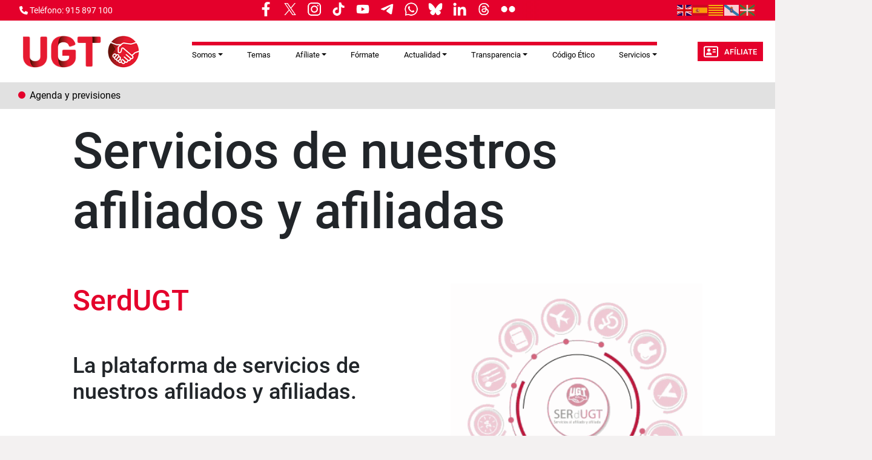

--- FILE ---
content_type: text/html; charset=UTF-8
request_url: https://www.ugt.es/servicios-de-nuestros-afiliados-y-afiliadas
body_size: 14672
content:
<!DOCTYPE html>
<html lang="es" dir="ltr" prefix="og: https://ogp.me/ns#">
  <head>
    <meta charset="utf-8" />
<script async src="https://www.googletagmanager.com/gtag/js?id=G-YCS5VRPVHH"></script>
<script>window.dataLayer = window.dataLayer || [];function gtag(){dataLayer.push(arguments)};gtag("js", new Date());gtag("set", "developer_id.dMDhkMT", true);gtag("config", "G-YCS5VRPVHH", {"groups":"default","page_placeholder":"PLACEHOLDER_page_location"});</script>
<meta name="abstract" content="Sindicato Unión General de Trabajadoras y Trabajadores de España" />
<link rel="canonical" href="https://www.ugt.es/servicios-de-nuestros-afiliados-y-afiliadas" />
<link rel="image_src" href="/themes/custom/ugt_theme/logo.svg" />
<meta property="og:site_name" content="UGT" />
<meta property="og:url" content="https://www.ugt.es/" />
<meta property="og:title" content="Sindicato Unión General de Trabajadoras y Trabajadores de España" />
<meta property="og:image" content="https://www.ugt.es/themes/custom/ugt_theme/logo.svg" />
<meta name="Generator" content="Drupal 11 (https://www.drupal.org)" />
<meta name="MobileOptimized" content="width" />
<meta name="HandheldFriendly" content="true" />
<meta name="viewport" content="width=device-width, initial-scale=1.0" />
<link rel="icon" href="/themes/custom/ugt_theme/favicon.ico" type="image/vnd.microsoft.icon" />
<script>window.a2a_config=window.a2a_config||{};a2a_config.callbacks=[];a2a_config.overlays=[];a2a_config.templates={};a2a_config.icon_color = "#7a7a7a";</script>

    <title>Servicios de nuestros afiliados y afiliadas | UGT</title>
    <link rel="stylesheet" media="all" href="/core/misc/components/progress.module.css?t99ytq" />
<link rel="stylesheet" media="all" href="/core/misc/components/ajax-progress.module.css?t99ytq" />
<link rel="stylesheet" media="all" href="/core/modules/system/css/components/align.module.css?t99ytq" />
<link rel="stylesheet" media="all" href="/core/modules/system/css/components/container-inline.module.css?t99ytq" />
<link rel="stylesheet" media="all" href="/core/modules/system/css/components/clearfix.module.css?t99ytq" />
<link rel="stylesheet" media="all" href="/core/modules/system/css/components/hidden.module.css?t99ytq" />
<link rel="stylesheet" media="all" href="/core/modules/system/css/components/item-list.module.css?t99ytq" />
<link rel="stylesheet" media="all" href="/core/modules/system/css/components/js.module.css?t99ytq" />
<link rel="stylesheet" media="all" href="/core/modules/system/css/components/position-container.module.css?t99ytq" />
<link rel="stylesheet" media="all" href="/core/modules/system/css/components/reset-appearance.module.css?t99ytq" />
<link rel="stylesheet" media="all" href="/libraries/cookiesjsr/dist/cookiesjsr.min.css?t99ytq" />
<link rel="stylesheet" media="all" href="/core/modules/views/css/views.module.css?t99ytq" />
<link rel="stylesheet" media="all" href="/modules/contrib/addtoany/css/addtoany.css?t99ytq" />
<link rel="stylesheet" media="all" href="/modules/contrib/ckeditor5_plugin_pack/modules/ckeditor5_plugin_pack_indent_block/css/indent-block.css?t99ytq" />
<link rel="stylesheet" media="all" href="/modules/contrib/colorbox/styles/default/colorbox_style.css?t99ytq" />
<link rel="stylesheet" media="all" href="/modules/contrib/paragraphs/css/paragraphs.unpublished.css?t99ytq" />
<link rel="stylesheet" media="all" href="/themes/custom/ugt_theme/css/bootstrap.min.css?t99ytq" />
<link rel="stylesheet" media="all" href="/themes/custom/ugt_theme/css/roboto.css?t99ytq" />
<link rel="stylesheet" media="all" href="/themes/custom/ugt_theme/css/style.css?t99ytq" />
<link rel="stylesheet" media="all" href="/themes/custom/ugt_theme/css/colors.css?t99ytq" />

    <script type="application/json" data-drupal-selector="drupal-settings-json">{"path":{"baseUrl":"\/","pathPrefix":"","currentPath":"node\/45673","currentPathIsAdmin":false,"isFront":false,"currentLanguage":"es"},"pluralDelimiter":"\u0003","suppressDeprecationErrors":true,"ajaxPageState":{"libraries":"[base64]","theme":"ugt_theme","theme_token":null},"ajaxTrustedUrl":[],"colorbox":{"opacity":"0.85","current":"{current} de {total}","previous":"\u00ab Anterior","next":"Siguiente \u00bb","close":"Cerrar","maxWidth":"98%","maxHeight":"98%","fixed":true,"mobiledetect":true,"mobiledevicewidth":"480px"},"google_analytics":{"account":"G-YCS5VRPVHH","trackOutbound":true,"trackMailto":true,"trackTel":true,"trackDownload":true,"trackDownloadExtensions":"7z|aac|arc|arj|asf|asx|avi|bin|csv|doc(x|m)?|dot(x|m)?|exe|flv|gif|gz|gzip|hqx|jar|jpe?g|js|mp(2|3|4|e?g)|mov(ie)?|msi|msp|pdf|phps|png|ppt(x|m)?|pot(x|m)?|pps(x|m)?|ppam|sld(x|m)?|thmx|qtm?|ra(m|r)?|sea|sit|tar|tgz|torrent|txt|wav|wma|wmv|wpd|xls(x|m|b)?|xlt(x|m)|xlam|xml|z|zip","trackColorbox":true},"cookies":{"cookiesjsr":{"config":{"cookie":{"name":"cookiesjsr","expires":31536000000,"domain":"","sameSite":"Lax","secure":false},"library":{"libBasePath":"https:\/\/cdn.jsdelivr.net\/gh\/jfeltkamp\/cookiesjsr@1\/dist","libPath":"https:\/\/cdn.jsdelivr.net\/gh\/jfeltkamp\/cookiesjsr@1\/dist\/cookiesjsr.min.js","scrollLimit":20},"callback":{"method":"post","url":"\/cookies\/consent\/callback.json","headers":[]},"interface":{"openSettingsHash":"#editCookieSettings","showDenyAll":true,"denyAllOnLayerClose":false,"settingsAsLink":false,"availableLangs":["es","en"],"defaultLang":"es","groupConsent":false,"cookieDocs":false}},"services":{"functional":{"id":"functional","services":[{"key":"functional","type":"functional","name":"Required functional","info":{"value":"\u003Ctable\u003E\r\n\t\u003Cthead\u003E\r\n\t\t\u003Ctr\u003E\r\n\t\t\t\u003Cth width=\u002215%\u0022\u003ECookie name\u003C\/th\u003E\r\n\t\t\t\u003Cth width=\u002215%\u0022\u003EDefault expiration time\u003C\/th\u003E\r\n\t\t\t\u003Cth\u003EDescription\u003C\/th\u003E\r\n\t\t\u003C\/tr\u003E\r\n\t\u003C\/thead\u003E\r\n\t\u003Ctbody\u003E\r\n\t\t\u003Ctr\u003E\r\n\t\t\t\u003Ctd\u003E\u003Ccode dir=\u0022ltr\u0022 translate=\u0022no\u0022\u003ESSESS\u0026lt;ID\u0026gt;\u003C\/code\u003E\u003C\/td\u003E\r\n\t\t\t\u003Ctd\u003E1 month\u003C\/td\u003E\r\n\t\t\t\u003Ctd\u003EIf you are logged in to this website, a session cookie is required to identify and connect your browser to your user account in the server backend of this website.\u003C\/td\u003E\r\n\t\t\u003C\/tr\u003E\r\n\t\t\u003Ctr\u003E\r\n\t\t\t\u003Ctd\u003E\u003Ccode dir=\u0022ltr\u0022 translate=\u0022no\u0022\u003Ecookiesjsr\u003C\/code\u003E\u003C\/td\u003E\r\n\t\t\t\u003Ctd\u003E1 year\u003C\/td\u003E\r\n\t\t\t\u003Ctd\u003EWhen you visited this website for the first time, you were asked for your permission to use several services (including those from third parties) that require data to be saved in your browser (cookies, local storage). Your decisions about each service (allow, deny) are stored in this cookie and are reused each time you visit this website.\u003C\/td\u003E\r\n\t\t\u003C\/tr\u003E\r\n\t\u003C\/tbody\u003E\r\n\u003C\/table\u003E\r\n","format":"full_html"},"uri":"","needConsent":false}],"weight":1}},"translation":{"_core":{"default_config_hash":"r0JMDv27tTPrhzD4ypdLS0Jijl0-ccTUdlBkqvbAa8A"},"langcode":"es","bannerText":"Las cookies de este sitio web se usan para personalizar el contenido y los anuncios, ofrecer funciones de redes sociales y analizar el tr\u00e1fico. Adem\u00e1s, compartimos informaci\u00f3n sobre el uso que haga del sitio web con nuestros partners de redes sociales, publicidad y an\u00e1lisis web, quienes pueden combinarla con otra informaci\u00f3n que les haya proporcionado o que hayan recopilado a partir del uso que haya hecho de sus servicios.","privacyPolicy":"Pol\u00edtica de privacidad","privacyUri":"https:\/\/www.ugt.es\/sites\/default\/files\/2020_aviso_legal-web.pdf","imprint":"Imprimir","imprintUri":"","cookieDocs":"Documentaci\u00f3n cookies","cookieDocsUri":"\/cookies\/documentation","officialWebsite":"Official website","denyAll":"Rechazar todas","alwaysActive":"Todas activas","settings":"Configuraci\u00f3n de cookies","acceptAll":"Aceptar todas","requiredCookies":"Cookies requeridas","cookieSettings":"Configuraci\u00f3n de cookies","close":"Cerrar","readMore":"Leer m\u00e1s","allowed":"Permitida","denied":"Denegada","settingsAllServices":"Configuraci\u00f3n para todos los servicios","saveSettings":"Guardar","default_langcode":"en","disclaimerText":"All cookie information is subject to change by the service providers. We update this information regularly.","disclaimerTextPosition":"above","processorDetailsLabel":"Processor Company Details","processorLabel":"Company","processorWebsiteUrlLabel":"Company Website","processorPrivacyPolicyUrlLabel":"Company Privacy Policy","processorCookiePolicyUrlLabel":"Company Cookie Policy","processorContactLabel":"Data Protection Contact Details","placeholderAcceptAllText":"Aceptar todas las cookies","functional":{"title":"Functional","details":"Las Cookies son utilizadas para almacenar cierta informaci\u00f3n que se usa para organizar y mostrar el sitio web de manera \u00f3ptima de acuerdo con sus preferencias."}}},"cookiesTexts":{"_core":{"default_config_hash":"r0JMDv27tTPrhzD4ypdLS0Jijl0-ccTUdlBkqvbAa8A"},"langcode":"es","bannerText":"Las cookies de este sitio web se usan para personalizar el contenido y los anuncios, ofrecer funciones de redes sociales y analizar el tr\u00e1fico. Adem\u00e1s, compartimos informaci\u00f3n sobre el uso que haga del sitio web con nuestros partners de redes sociales, publicidad y an\u00e1lisis web, quienes pueden combinarla con otra informaci\u00f3n que les haya proporcionado o que hayan recopilado a partir del uso que haya hecho de sus servicios.","privacyPolicy":"Pol\u00edtica de privacidad","privacyUri":"https:\/\/www.ugt.es\/sites\/default\/files\/2020_aviso_legal-web.pdf","imprint":"Imprimir","imprintUri":"","cookieDocs":"Documentaci\u00f3n cookies","cookieDocsUri":"\/cookies\/documentation","officialWebsite":"Official website","denyAll":"Rechazar todas","alwaysActive":"Todas activas","settings":"Configuraci\u00f3n de cookies","acceptAll":"Aceptar todas","requiredCookies":"Cookies requeridas","cookieSettings":"Configuraci\u00f3n de cookies","close":"Cerrar","readMore":"Leer m\u00e1s","allowed":"Permitida","denied":"Denegada","settingsAllServices":"Configuraci\u00f3n para todos los servicios","saveSettings":"Guardar","default_langcode":"en","disclaimerText":"All cookie information is subject to change by the service providers. We update this information regularly.","disclaimerTextPosition":"above","processorDetailsLabel":"Processor Company Details","processorLabel":"Company","processorWebsiteUrlLabel":"Company Website","processorPrivacyPolicyUrlLabel":"Company Privacy Policy","processorCookiePolicyUrlLabel":"Company Cookie Policy","processorContactLabel":"Data Protection Contact Details","placeholderAcceptAllText":"Aceptar todas las cookies"},"services":{"functional":{"uuid":"a119d1c4-3a0a-461c-9b0e-be444e0a14ee","langcode":"es","status":true,"dependencies":[],"id":"functional","label":"Required functional","group":"functional","info":{"value":"\u003Ctable\u003E\r\n\t\u003Cthead\u003E\r\n\t\t\u003Ctr\u003E\r\n\t\t\t\u003Cth width=\u002215%\u0022\u003ECookie name\u003C\/th\u003E\r\n\t\t\t\u003Cth width=\u002215%\u0022\u003EDefault expiration time\u003C\/th\u003E\r\n\t\t\t\u003Cth\u003EDescription\u003C\/th\u003E\r\n\t\t\u003C\/tr\u003E\r\n\t\u003C\/thead\u003E\r\n\t\u003Ctbody\u003E\r\n\t\t\u003Ctr\u003E\r\n\t\t\t\u003Ctd\u003E\u003Ccode dir=\u0022ltr\u0022 translate=\u0022no\u0022\u003ESSESS\u0026lt;ID\u0026gt;\u003C\/code\u003E\u003C\/td\u003E\r\n\t\t\t\u003Ctd\u003E1 month\u003C\/td\u003E\r\n\t\t\t\u003Ctd\u003EIf you are logged in to this website, a session cookie is required to identify and connect your browser to your user account in the server backend of this website.\u003C\/td\u003E\r\n\t\t\u003C\/tr\u003E\r\n\t\t\u003Ctr\u003E\r\n\t\t\t\u003Ctd\u003E\u003Ccode dir=\u0022ltr\u0022 translate=\u0022no\u0022\u003Ecookiesjsr\u003C\/code\u003E\u003C\/td\u003E\r\n\t\t\t\u003Ctd\u003E1 year\u003C\/td\u003E\r\n\t\t\t\u003Ctd\u003EWhen you visited this website for the first time, you were asked for your permission to use several services (including those from third parties) that require data to be saved in your browser (cookies, local storage). Your decisions about each service (allow, deny) are stored in this cookie and are reused each time you visit this website.\u003C\/td\u003E\r\n\t\t\u003C\/tr\u003E\r\n\t\u003C\/tbody\u003E\r\n\u003C\/table\u003E\r\n","format":"full_html"},"consentRequired":false,"purpose":"","processor":"","processorContact":"","processorUrl":"","processorPrivacyPolicyUrl":"","processorCookiePolicyUrl":"","placeholderMainText":"This content is blocked because required functional cookies have not been accepted.","placeholderAcceptText":"Only accept required functional cookies"}},"groups":{"functional":{"uuid":"093b55dd-ec4e-40d6-b604-28ceb5714a46","langcode":"es","status":true,"dependencies":[],"id":"functional","label":"Functional","weight":1,"title":"Functional","details":"Las Cookies son utilizadas para almacenar cierta informaci\u00f3n que se usa para organizar y mostrar el sitio web de manera \u00f3ptima de acuerdo con sus preferencias."},"marketing":{"uuid":"5f4389dd-28b5-4838-bd52-1b4b4dd9abe6","langcode":"es","status":true,"dependencies":[],"_core":{"default_config_hash":"JkP6try0AxX_f4RpFEletep5NHSlVB1BbGw0snW4MO8"},"id":"marketing","label":"Marketing","weight":20,"title":"Marketing","details":"Customer communication and marketing tools."},"performance":{"uuid":"1aecd224-7b5e-486d-98d9-16d47d85910a","langcode":"es","status":true,"dependencies":[],"_core":{"default_config_hash":"Jv3uIJviBj7D282Qu1ZpEQwuOEb3lCcDvx-XVHeOJpw"},"id":"performance","label":"Performance","weight":30,"title":"Performance Cookies","details":"Performance cookies collect aggregated information about how our website is used. The purpose of this is to improve its attractiveness, content and functionality. These cookies help us to determine whether, how often and for how long particular sub-pages of our website are accessed and which content users are particularly interested in. Search terms, country, region and (where applicable) the city from which the website is accessed are also recorded, as is the proportion of mobile devices that are used to access the website. We use this information to compile statistical reports that help us tailor the content of our website to your needs and optimize our offer."},"social":{"uuid":"436283ff-436c-4721-a628-20f50cd75479","langcode":"es","status":true,"dependencies":[],"_core":{"default_config_hash":"vog2tbqqQHjVkue0anA0RwlzvOTPNTvP7_JjJxRMVAQ"},"id":"social","label":"Social Plugins","weight":20,"title":"Social Plugins","details":"Comments managers facilitate the filing of comments and fight against spam."},"tracking":{"uuid":"864baaf7-fd39-44ab-9d0a-96542a469dec","langcode":"es","status":true,"dependencies":[],"_core":{"default_config_hash":"_gYDe3qoEc6L5uYR6zhu5V-3ARLlyis9gl1diq7Tnf4"},"id":"tracking","label":"Tracking","weight":10,"title":"Tracking cookies","details":"Marketing cookies come from external advertising companies (\u0022third-party cookies\u0022) and are used to collect information about the websites visited by the user. The purpose of this is to create and display target group-oriented content and advertising for the user."},"video":{"uuid":"9155e2e5-81ca-4075-ac4e-f66080b10949","langcode":"es","status":true,"dependencies":[],"_core":{"default_config_hash":"w1WnCmP2Xfgx24xbx5u9T27XLF_ZFw5R0MlO-eDDPpQ"},"id":"video","label":"Videos","weight":40,"title":"Video","details":"Video sharing services help to add rich media on the site and increase its visibility."}}},"ckeditor5Premium":{"isMediaInstalled":false},"user":{"uid":0,"permissionsHash":"89a355019769ed89b77a3cef1f89774ec66916ee832017b58c09a73d0bf22729"}}</script>
<script src="/sites/default/files/languages/es_Y4hH5zNuk32cXQI1ZroYoJFGaIgkcWQ6WHzsoyLQFbc.js?t99ytq"></script>
<script src="/core/misc/drupalSettingsLoader.js?v=11.2.2"></script>
<script src="/core/misc/drupal.js?v=11.2.2"></script>
<script src="/core/misc/drupal.init.js?v=11.2.2"></script>
<script src="/core/misc/debounce.js?v=11.2.2"></script>
<script src="/core/misc/announce.js?v=11.2.2"></script>
<script src="/core/misc/message.js?v=11.2.2"></script>
<script src="/modules/contrib/cookies/js/cookiesjsr.conf.js?v=11.2.2" defer></script>
<script src="https://use.fontawesome.com/releases/v6.4.2/js/all.js" defer crossorigin="anonymous"></script>
<script src="https://use.fontawesome.com/releases/v6.1.0/js/v4-shims.js" defer crossorigin="anonymous"></script>

  </head>
  <body>
        <a href="#main-content" class="visually-hidden focusable">
      Pasar al contenido principal
    </a>
    
      <div class="dialog-off-canvas-main-canvas" data-off-canvas-main-canvas>
    <div class="layout-container">
    <header>
        <div id="header-top" class="row">
            <div id="header-top-left" class="col-md-8 col-sm-6">
                                      <div>
    <div id="block-contactblock-2">
  
    
      <div class="header-contact">
            <a href="tel:915 897 100">
            <i class="fa-solid fa-phone"></i>
            <span>Teléfono: 915 897 100</span>
        </a>
    
    
    </div>

  </div>
<div id="block-cookiesui">
  
    
        
<div id="cookiesjsr"></div>

  </div>
<div id="block-ugt-theme-rrssnav">
  
    
      
            <div><style>
.nav-links__wrapper {
    
    border-bottom: none;
  max-width: 100%;
width: 72%;
  height: 33px;
  display: flex;
  align-items: center;
  padding: 5px 12px 9px;
  position: relative;
  background-color: #e4002b;
  white-space: nowrap;
margin-left: -20%;
  }
.nav-links__title {
  margin: 0 5px;
  color: #4a4a4a;
display: inline-block;
  padding: 5px 0;
  font: bold 9px/1.5 "Encode Sans",Verdana,sans-serif;
    font-size: 9px;
  text-transform: uppercase;
}
.nav-links__links {
  display: flex;
  align-items: flex-start;
  justify-content: flex-start;
  padding: 0;
  margin: 0;
  list-style: none;
  overflow-x: scroll;
  overflow-y: hidden;
  -ms-overflow-style: none;
  scrollbar-width: none;
}
links__wrapper .nav-links__link {
  margin: 0 5px;
  color: #4a4a4a;
}
.nav-links__wrapper .nav-links__link {
display: flex;
  padding: 0;
  font: 400 19px/1.5 "Encode Sans",Verdana,sans-serif;
margin: 0 5px;
  color: #4a4a4a;
}
.nav-links__link img{
display: block;
    width: 30px !important;
    height: auto;
}
 .nav-links__wrapper .nav-links__links::after {
content: " ";
    width: 30px;
background: linear-gradient(90deg, rgba(255, 255, 255, 0), #e4002b);
height: 100%;
  display: block;
  position: absolute;
  top: 0;
  right: -10px;
  }
@media only screen and (min-width: 1040px) {
.nav-links__wrapper{
width:100%;
}
}
@media only screen and (max-width: 768px) {
.nav-links__wrapper{
width:55%;
}
.nav-links__wrapper .nav-links__links::after {
 right: 10px;
}
}
</style><aside class="nav-links__wrapper" data-mrf-recirculation="hoy-hablamos-de">
<ul class="nav-links__links">
<li class="nav-links__link"><a href="https://www.facebook.com/ugt.es" target="_blank"><img style="display:inline;" src="/sites/default/files/inline-images/facebook.png" width="9%" height="9%" loading="lazy"></a></li>
<li class="nav-links__link"><a href="https://twitter.com/UGT_Comunica" target="_blank"><img style="display:inline;" src="/sites/default/files/inline-images/twitter.png" width="9%" height="9%" loading="lazy"></a></li>
<li class="nav-links__link"><a href="https://www.instagram.com/ugt_comunica" target="_blank"><img style="display:inline;" src="/sites/default/files/inline-images/instagram.png" width="9%" height="9%" loading="lazy"></a></li>
<li class="nav-links__link"><a href="https://www.tiktok.com/@ugt_comunica" target="_blank"><img style="display:inline;" src="/sites/default/files/inline-images/tiktok.png" width="9%" height="9%" loading="lazy"></a></li>
<li class="nav-links__link"><a href="https://www.youtube.com/user/1ugt" target="_blank"><img style="display:inline;" src="/sites/default/files/inline-images/youtube.png" width="9%" height="9%" loading="lazy"></a></li>
<li class="nav-links__link"><a href="https://t.me/ugt_es" target="_blank"><img style="display:inline;" src="/sites/default/files/inline-images/telegram.png" width="9%" height="9%" loading="lazy"></a></li>
<li class="nav-links__link"><a href="https://whatsapp.com/channel/0029Va7yiXeKbYMLBImrFR0p" target="_blank"><img style="display:inline;" src="/sites/default/files/inline-images/whatsapp.png" width="9%" height="9%" loading="lazy"></a></li>
<li class="nav-links__link"><a href="https://bsky.app/profile/ugtcomunica.bsky.social" target="_blank"><img style="display:inline;" src="/sites/default/files/inline-images/bluesky.png" width="9%" height="9%" loading="lazy"></a></li>
<li class="nav-links__link"><a href="https://es.linkedin.com/company/ugt-uni%C3%B3n-general-de-trabajadores" target="_blank"><img style="display:inline;" src="/sites/default/files/inline-images/linkedin_0.png" width="9%" height="9%" loading="lazy"></a></li>
<li class="nav-links__link"><a href="https://www.threads.net/@ugt_comunica" target="_blank"><img style="display:inline;" src="/sites/default/files/inline-images/threads.png" width="9%" height="9%" loading="lazy"></a></li>
<li class="nav-links__link"><a href="https://www.flickr.com/photos/union_general_de_trabajadores/" target="_blank"><img style="display:inline;" src="/sites/default/files/inline-images/flickr.png" width="9%" height="9%" loading="lazy"></a></li>
<li class="nav-links__link"><a href><img style="display:inline;" src width="7%" height="9%" loading="lazy"></a></li>
</ul>
</aside>
</div>
      
  </div>

  </div>

                            </div>
            <div id="header-top-right" class="col-md-4 col-sm-6">
                                      <div>
    <div id="block-gtranslate">
  
    
      
<div class="gtranslate_wrapper"></div><script>window.gtranslateSettings = {"switcher_horizontal_position":"left","switcher_vertical_position":"bottom","horizontal_position":"inline","vertical_position":"inline","float_switcher_open_direction":"top","switcher_open_direction":"bottom","default_language":"es","native_language_names":1,"detect_browser_language":0,"add_new_line":1,"select_language_label":"Select Language","flag_size":24,"flag_style":"2d","globe_size":60,"alt_flags":[],"wrapper_selector":".gtranslate_wrapper","url_structure":"none","custom_domains":null,"languages":["en","es","ca","gl","eu"],"custom_css":".gtranslate_wrapper { text-align: right; }"};</script><script>(function(){var js = document.createElement('script');js.setAttribute('src', 'https://cdn.gtranslate.net/widgets/latest/flags.js');js.setAttribute('data-gt-orig-url', '/servicios-de-nuestros-afiliados-y-afiliadas');js.setAttribute('data-gt-orig-domain', 'www.ugt.es');document.body.appendChild(js);})();</script>
  </div>
<div id="block-ugt-theme-acc">
  
    
      
            <div><script>
window.onload = function () {
const bmvScript = document.createElement('script');
bmvScript.src= 'https://widget.bemyvega.com/build/bmvPlugin.js';
bmvScript.addEventListener('load', () => {
const settings = {
};
BmvPlugin.setConfig(settings);
});
document.head.appendChild(bmvScript);
};
</script></div>
      
  </div>

  </div>

                            </div>
        </div>

        <div id="header">
            <div id="header-left">
                  <div>
    <div id="block-headerlogoblock-2">
  
    
      <div class="header-logo">
    <a href="https://www.ugt.es/">
        <img src="/sites/default/files/logo_policromo_header_ugt.png" alt="Logo">
    </a>
</div>
  </div>

  </div>

            </div>
            <div id="header-center">
                  <div>
    <div id="block-navigationblock">
  
    
      <div class="header-responsive-menu visible-mobile dropdown">
    <div class="dropdown-toggle" data-toggle="dropdown" aria-expanded="false">
        <i class="fa-solid fa-bars"></i>
        <span class="caret"></span>
    </div>
</div>

<div class="header-menu">
    
            <ul class="navbar-nav mr-auto">
                        <li class="nav-item dropdown">
          <span class="nav-item nav-link dropdown-toggle" role="button" data-bs-toggle="dropdown" aria-expanded="false" title="Expand menu Somos">Somos</span>
                  <ul class="dropdown-menu">
                        <li class="nav-item">
          <a href="/que-es-ugt" class="dropdown-item" data-drupal-link-system-path="node/144">Qué es UGT</a>
      </li>

                    <li class="nav-item">
          <a href="/sedes" class="dropdown-item" data-drupal-link-system-path="sedes">Sedes de UGT</a>
      </li>

                    <li class="nav-item">
          <a href="/estructura-confederal" class="dropdown-item" data-drupal-link-system-path="node/46585">Estructura Confederal</a>
      </li>

                    <li class="nav-item">
          <a href="/uniones-territoriales" class="dropdown-item" data-drupal-link-system-path="uniones-territoriales">Uniones Territoriales</a>
      </li>

                    <li class="nav-item">
          <a href="/federaciones" class="dropdown-item" data-drupal-link-system-path="federaciones">Federaciones</a>
      </li>

                    <li class="nav-item">
          <a href="/otros-organismos" class="dropdown-item" data-drupal-link-system-path="otros-organismos">Otros Organismos</a>
      </li>

                    <li class="nav-item">
          <a href="/calendario-laboral" class="dropdown-item" data-drupal-link-system-path="node/2">Calendario Laboral</a>
      </li>

                    <li class="nav-item">
          <a href="/43-congreso-confederal-ugt-valencia" class="dropdown-item" data-drupal-link-system-path="node/46751">43 Congreso Confederal</a>
      </li>

        </ul>
  
      </li>

                    <li class="nav-item">
          <a href="/temas" class="nav-item nav-link" data-drupal-link-system-path="temas">Temas</a>
      </li>

                    <li class="nav-item dropdown">
          <span class="nav-item nav-link dropdown-toggle" role="button" data-bs-toggle="dropdown" aria-expanded="false" title="Expand menu Afíliate">Afíliate</span>
                  <ul class="dropdown-menu">
                        <li class="nav-item">
          <a href="/beneficios-cuotas" class="dropdown-item" data-drupal-link-system-path="beneficios-cuotas">Beneficios y Cuotas</a>
      </li>

                    <li class="nav-item">
          <a href="/ficha-de-afiliacion" class="dropdown-item" data-drupal-link-system-path="node/41054">Ficha de Afiliación</a>
      </li>

                    <li class="nav-item">
          <a href="/afiliacion" class="dropdown-item" data-drupal-link-system-path="node/1">Mapa fichas Afiliación</a>
      </li>

        </ul>
  
      </li>

                    <li class="nav-item">
          <a href="https://formacion.ugt.es/" target="_blank" class="nav-item nav-link">Fórmate</a>
      </li>

                    <li class="nav-item dropdown">
          <span class="nav-item nav-link dropdown-toggle" role="button" data-bs-toggle="dropdown" aria-expanded="false" title="Expand menu Actualidad">Actualidad</span>
                  <ul class="dropdown-menu">
                        <li class="nav-item">
          <a href="https://pepealvarez.org/" class="dropdown-item" target="_blank">Blog de Pepe Álvarez &quot;Valor Sindical&quot;</a>
      </li>

                    <li class="nav-item">
          <a href="/fotogalerias" class="dropdown-item" data-drupal-link-system-path="fotogalerias">Galerías de imágenes</a>
      </li>

                    <li class="nav-item">
          <a href="/news" class="dropdown-item" data-drupal-link-system-path="news">Archivo de noticias</a>
      </li>

                    <li class="nav-item">
          <a href="/comunicadosprensa" class="dropdown-item" data-drupal-link-system-path="comunicadosprensa">Comunicados de prensa</a>
      </li>

                    <li class="nav-item">
          <a href="/documentos-de-la-confederacion-europea-de-sindicatos-etuc-ces" class="dropdown-item" data-drupal-link-system-path="documentos-de-la-confederacion-europea-de-sindicatos-etuc-ces">Documentos de la ETUC</a>
      </li>

                    <li class="nav-item">
          <a href="/informes" class="dropdown-item" data-drupal-link-system-path="informes">Informes</a>
      </li>

        </ul>
  
      </li>

                    <li class="nav-item dropdown">
          <a href="/portal-de-transparencia" class="nav-item nav-link dropdown-toggle" role="button" data-bs-toggle="dropdown" aria-expanded="false" title="Expand menu Transparencia" data-drupal-link-system-path="node/12958">Transparencia</a>
                  <ul class="dropdown-menu">
                        <li class="nav-item">
          <a href="/que-es-ugt-y-que-defiende" class="dropdown-item" data-drupal-link-system-path="node/12959">¿Qué es UGT y qué defiende?</a>
      </li>

                    <li class="nav-item">
          <a href="/como-somos" class="dropdown-item" data-drupal-link-system-path="node/12961">¿Cómo Somos?</a>
      </li>

                    <li class="nav-item">
          <a href="/que-hacemos" class="dropdown-item" data-drupal-link-system-path="node/12962">¿Qué hacemos?</a>
      </li>

                    <li class="nav-item">
          <a href="/donde-estamos" class="dropdown-item" data-drupal-link-system-path="node/12960">¿Dónde Estamos?</a>
      </li>

                    <li class="nav-item">
          <a href="/nuestras-cuentas-0" class="dropdown-item" data-drupal-link-system-path="node/12963">Nuestras cuentas</a>
      </li>

                    <li class="nav-item">
          <a href="/plataforma-de-contratacion-ugt-cec" class="dropdown-item" data-drupal-link-system-path="node/47762">Contrataciones</a>
      </li>

        </ul>
  
      </li>

                    <li class="nav-item">
          <a href="/codigo-etico-0" class="nav-item nav-link" data-drupal-link-system-path="node/46708">Código Ético</a>
      </li>

                    <li class="nav-item dropdown">
          <span class="nav-item nav-link dropdown-toggle" role="button" data-bs-toggle="dropdown" aria-expanded="false" title="Expand menu Servicios">Servicios</span>
                  <ul class="dropdown-menu">
                        <li class="nav-item">
          <a href="/servicios-de-nuestros-afiliados-y-afiliadas" class="dropdown-item is-active" data-drupal-link-system-path="node/45673" aria-current="page">Servicios de afiliad@s</a>
      </li>

                    <li class="nav-item">
          <a href="https://serdugt.contigomas.com/signup" class="dropdown-item" target="_blank">SerDUGT</a>
      </li>

                    <li class="nav-item">
          <a href="https://www.ugt.es/ugt-registra" title="La app que controla tus horas de trabajo" class="dropdown-item" target="_blank">UGT Registra</a>
      </li>

        </ul>
  
      </li>

        </ul>
  



</div>
  </div>

  </div>

                
            </div>
            <div id="header-right">
                  <div>
    <div id="block-afiliateblock-2">
  
    
      <div class="header-afiliate">
    <a href="/ficha-de-afiliacion" class="button"><i class="fa-regular fa-address-card"></i>Afíliate</a>
</div>
  </div>
<div id="block-contactblock">
  
    
      <div class="header-contact">
            <a href="tel:915 897 100">
            <i class="fa-solid fa-phone"></i>
            <span>Teléfono: 915 897 100</span>
        </a>
    
    
    </div>

  </div>

  </div>

            </div>
        </div>
    </header>

      <div>
    <div id="block-previsiones">
  
    
      
            <div><div class="views-element-container" id="block-views-block-previsiones-block-1">
<div>
<div class="view view-previsiones view-id-previsiones view-display-id-block_1 js-view-dom-id-dabacea0034d8664ff314533ddf9307c1fadbceb383ff0ccb612c5ee35e127b0">
<div class="view-content slick-initialized slick-slider" role="region" aria-label="carousel" tabindex="-1">
<div class="slick-list draggable">
<div class="slick-track" style="opacity:1;transform:translate3d(0px, 0px, 0px);width:1440px;">
<div class="slick-slide slick-current slick-active" style="width:1440px;" data-slick-index="0" role="group" aria-label="slide 1">
<div>
<div class="views-row" style="display:inline-block;width:100%;">
<div class="views-field views-field-title"><a href="/agenda-y-previsiones" hreflang="es"><span class="field-content">Agenda y previsiones</span></a></div>
</div>
</div>
</div>
</div>
</div>
</div>
</div>
</div>
</div>
</div>
      
  </div>
<div data-drupal-messages-fallback class="hidden"></div>

  </div>


    

    <main role="main">
        

        <a id="main-content" tabindex="-1"></a>
        <div class="layout-content">
              <div>
    

<article data-history-node-id="45673" class="page full clearfix">
    <div class="content">
                    <h1>
<span>Servicios de nuestros afiliados y afiliadas</span>
</h1>
                                                    
      <div>
              <div>  <div class="paragraph paragraph--type--imagen-dcha paragraph--view-mode--default">
          
            <div><h2>SerdUGT</h2>
<h3>La plataforma de servicios de nuestros afiliados y afiliadas.</h3>
<p>Todas las ventajas a un click por <strong>#SERdUGT.</strong></p>
<p>Accede estés donde estés y aprovecha toda una oferta de servicios de ocio, tiempo libre, salud... con descuentos exclusivos.</p>
<p>Todos tus servicios en un click. Entra, infórmate y disfruta de <strong>#SerDUGT</strong></p>
</div>
      
      <div>
              <div>  <img loading="lazy" src="/sites/default/files/2023-06/animado_ser_d_ugt_servicios_afiliados_0.gif" width="358" height="355" alt="SERdUGT" />

</div>
          </div>
  
      </div>
</div>
              <div>  <div class="paragraph paragraph--type--solo-texto paragraph--view-mode--default">
          
            <div><style>
.formu{
border-style:none;
display:block;
height:1200px;
min-width:100%;
overflow:hidden;
width:10px;
}
@media (max-width: 68em) {
.formu{
min-width:120%;
height:1500px;
margin-left: -25px;
width:0px;
}
}
</style><p><embed class="formu" title="PreafiliacionUGT" src="https://form.jotformeu.com/83256610122346?parentURL=https%3A%2F%2Fwww.ugt.es%2Fficha-de-afiliacion&amp;jsForm=true" allow="geolocation; microphone; camera; fullscreen" name="200902764887363" id="200902764887363" scrolling="no"></p>
</div>
      
      </div>
</div>
              <div>  <div class="paragraph paragraph--type--solo-texto paragraph--view-mode--default">
          
            <div><p>&nbsp;</p>
<p class="text-align-center"><a href="https://serdugt.contigomas.com/signup"><img src="/sites/default/files/inline-images/plataforma.jpg" data-entity-uuid="06cd15b6-b3a4-45e8-b128-579c34c9c013" data-entity-type="file" alt="Plataforma de servicios" width="470" height="300" data-align="center" target: loading="lazy"></a></p>
<p class="text-align-center"><a href="https://serdugt.contigomas.com/signup"><strong><u>Plataforma de Servicios</u></strong></a></p>
</div>
      
      </div>
</div>
              <div>  <div class="paragraph paragraph--type--solo-texto paragraph--view-mode--default">
          
            <div><style>
.container-grid-ugt{
margin-top:2.5rem;
border-bottom: 1px solid #dedede;
}
.ugtgrid{
display:grid;
grid-column-gap:1.9375rem;
grid-template-columns:repeat(12,1fr);
}
.ugtcolumn-span3 {
/*border-bottom:.0625rem solid #ebebeb;*/
display:flex;
flex-direction:column;
flex-wrap:nowrap;
grid-column:span 3;
margin-bottom:1.25rem;
/*padding-bottom:1.125rem;*/
position:relative;
}
.container-grid-ugt article figure{
margin:0 0 8%;
}
.container-grid-ugt article figure img{
width:100%;
height: auto;
}
.container-grid-ugt article header{
display:flex;
flex-direction:column;
}
.container-grid-ugt article header h2{
font-weight:600;
font-size:1.5rem;
line-height:1.5rem;
color: black;
margin-bottom: 0px
}
.container-grid-ugt article header h2 a{
    color: #111;
    text-decoration: none;
}
.container-grid-ugt article header h2 a:hover{
    color: #575757;
}
.container-grid-ugt article header p{
font-size: 1rem;
    font-weight: 300;
    line-height: 1.3rem;
    padding: 1rem 0;
    color: #555;
}
.separator::before{
    content: "";
    height: 100%;
    width: 1px;
    background: #dedede;
    left: -0.9375rem;
    top: 0;
    position: absolute;
}
.dto{
        background: #fa003b;
    color: #111 !important;
    width: -moz-max-content;
    width: max-content;
    padding: .1875rem .375rem .125rem !important;
    font-size: .6875rem !important;
    font-weight: 500 !important;
    line-height: .840625rem !important;
    letter-spacing: .1px;
    height: auto;
    text-transform: uppercase;
    border-radius: .125rem;
    margin-bottom: 0.3rem !important;
}
@media (max-width: 68em) {
.ugtgrid{
display:grid;
grid-column-gap:1.3rem;
}
.ugtcolumn-span3 {
grid-column:span 6;
}
.container-grid-ugt article header h2{
font-size: 1.1rem;
line-height:1rem;
}
.separator::before{
left: -0.7rem;
}
}
</style><div class="container-grid-ugt ugtgrid">
<article class="ugtcolumn-span3">
<figure><a href="/sites/default/files/OFERTACLEARDENT.pdf" target="_blank"><img src="/sites/default/files/inline-images/BANNER-CLEARDENT.jpg" alt="Cleardent" width="828" height="534" loading="lazy"></a></figure>
<header>
<p class="dto">DESCUENTO UGT</p>
<h2><a href="/sites/default/files/OFERTACLEARDENT.pdf" target="_blank">Clínicas Cleardent</a></h2>
<p>Solicita el código de descuento y/o el certificado de afiliación en serviciosugt(arroba)cec.ugt.org, reseñando en el cuerpo del correo tu nombre, apellidos y número de DNI</p>
</header>
</article>
<article class="ugtcolumn-span3 separator">
<figure><a href="/sites/default/files/Dormitorum_promo-ugt.pdf" target="_blank"><img src="/sites/default/files/inline-images/banner_dormitorum_1.png" alt="Dormitorum" width="828" height="534" loading="lazy"></a></figure>
<header>
<p class="dto">DESCUENTO UGT</p>
<h2><a href="/sites/default/files/Dormitorum_promo-ugt.pdf" target="_blank">Dormitorum gente despierta</a></h2>
<p>Solicita el código de descuento y/o el certificado de afiliación en serviciosugt(arroba)cec.ugt.org, reseñando en el cuerpo del correo tu nombre, apellidos y número de DNI</p>
</header>
</article>
<article class="ugtcolumn-span3 separator">
<figure><a href="/sites/default/files/Waylet_promo-ugt.pdf" target="_blank"><img src="/sites/default/files/inline-images/banner_repsol-waylet.png" alt="Waylet" width="828" height="534" loading="lazy"></a></figure>
<header>
<p class="dto">DESCUENTO UGT</p>
<h2><a href="/sites/default/files/Waylet_promo-ugt.pdf" target="_blank">Waylet</a></h2>
<p>Solicita el código de descuento en serviciosugt(arroba)cec.ugt.org,&nbsp;reseñando en el cuerpo del correo tu nombre,&nbsp; apellidos y número de DNI</p>
</header>
</article>
<article class="ugtcolumn-span3">
<figure><a href="/sites/default/files/oferta_UGT_FNAC.pdf" target="_blank"><img src="https://www.ugt.es/sites/default/files/serdeugt-fnac.jpg" alt="FNAC" width="828" height="621" loading="lazy"></a></figure>
<header>
<p class="dto">DESCUENTO UGT</p>
<h2><a href="/sites/default/files/oferta_UGT_FNAC.pdf" target="_blank">Hasta un 25% de dto en tu tienda online FNAC</a></h2>
<p>Pincha en el botón “Ir a la Oferta” que te redirigirá al site especifico de Fnac Empresas</p>
</header>
</article>
</div>
</div>
      
      </div>
</div>
              <div>  <div class="paragraph paragraph--type--solo-texto paragraph--view-mode--default">
          
            <div><style>
.container-grid-ugt{
margin-top:2.5rem;
border-bottom: 1px solid #dedede;
}
.ugtgrid{
display:grid;
grid-column-gap:1.9375rem;
grid-template-columns:repeat(12,1fr);
}
.ugtcolumn-span3 {
/*border-bottom:.0625rem solid #ebebeb;*/
display:flex;
flex-direction:column;
flex-wrap:nowrap;
grid-column:span 3;
margin-bottom:1.25rem;
/*padding-bottom:1.125rem;*/
position:relative;
}
.container-grid-ugt article figure{
margin:0 0 8%;
}
.container-grid-ugt article figure img{
width:100%;
height: auto;
}
.container-grid-ugt article header{
display:flex;
flex-direction:column;
}
.container-grid-ugt article header h2{
font-weight:600;
font-size:1.5rem;
line-height:1.5rem;
color: black;
margin-bottom: 0px
}
.container-grid-ugt article header h2 a{
    color: #111;
    text-decoration: none;
}
.container-grid-ugt article header h2 a:hover{
    color: #575757;
}
.container-grid-ugt article header p{
font-size: 1rem;
    font-weight: 300;
    line-height: 1.3rem;
    padding: 1rem 0;
    color: #555;
}
.separator::before{
    content: "";
    height: 100%;
    width: 1px;
    background: #dedede;
    left: -0.9375rem;
    top: 0;
    position: absolute;
}
.dto{
        background: #fa003b;
    color: #111 !important;
    width: -moz-max-content;
    width: max-content;
    padding: .1875rem .375rem .125rem !important;
    font-size: .6875rem !important;
    font-weight: 500 !important;
    line-height: .840625rem !important;
    letter-spacing: .1px;
    height: auto;
    text-transform: uppercase;
    border-radius: .125rem;
    margin-bottom: 0.3rem !important;
}
@media (max-width: 68em) {
.ugtgrid{
display:grid;
grid-column-gap:1.3rem;
}
.ugtcolumn-span3 {
grid-column:span 6;
}
.container-grid-ugt article header h2{
font-size: 1.1rem;
line-height:1rem;
}
.separator::before{
left: -0.7rem;
}
}
</style><div class="container-grid-ugt ugtgrid">
<article class="ugtcolumn-span3">
<figure><a href="https://www.ugt.es/sites/default/files/BALMATRAVEL_Oferta_UGT_Jul25.pdf" target="_blank"><img src="/sites/default/files/inline-images/serdeugt-balma-travel.jpg" alt="Balma travel" width="828" height="621" loading="lazy"></a></figure>
<header>
<p class="dto">DESCUENTO UGT</p>
<h2><a href="/sites/default/files/BALMATRAVEL_Oferta_UGT_Jul25.pdf" target="_blank">Vente con Balma Travel de vacaciones</a></h2>
<p>Benefíciate de los precios especiales que hemos preparado para ti</p>
</header>
</article>
<article class="ugtcolumn-span3 separator">
<figure><a href="/sites/default/files/TCP.pdf" target="_blank"><img src="/sites/default/files/inline-images/serdeugt-curso-azafata-cinetic.jpg" alt="Azafatas cinetic" width="828" height="621" loading="lazy"></a></figure>
<header>
<p class="dto">DESCUENTO UGT</p>
<h2><a href="/sites/default/files/TCP.pdf" target="_blank">Curso TCP azafata/o de vuelo en Cinetic</a></h2>
<p>Curso intensivo de 18 días de formación para azafatas y azafatos</p>
</header>
</article>
<article class="ugtcolumn-span3 separator">
<figure><a href="/sites/default/files/SIMULADORESY%20TIENDA.pdf" target="_blank"><img src="/sites/default/files/inline-images/serdeugt-simulador-vuelo-cinetic.jpg" alt="Simulador vuelo Cinetic" width="828" height="621" loading="lazy"></a></figure>
<header>
<p class="dto">DESCUENTO UGT</p>
<h2><a href="/sites/default/files/SIMULADORESY%20TIENDA.pdf" target="_blank">Simulador de vuelo A320/B737 en Cinetic</a></h2>
<p>Tienda top of climb</p>
</header>
</article>
<article class="ugtcolumn-span3 separator">
<figure><a href="/sites/default/files/UGTCURSOS%20AVSAF-AVSEC.pdf" target="_blank"><img src="/sites/default/files/inline-images/serdeugt-curso-avsaf-cinetic.jpg" alt="Cursos Cinetic" width="828" height="621" loading="lazy"></a></figure>
<header>
<p class="dto">DESCUENTO UGT</p>
<h2><a href="/sites/default/files/UGTCURSOS%20AVSAF-AVSEC.pdf" target="_blank">Cursos AVSAF - AVSEC en Cinetic</a></h2>
<p>Formación especializada en el ámbito de la aviación y la seguridad aérea</p>
</header>
</article>
</div>
</div>
      
      </div>
</div>
              <div>  <div class="paragraph paragraph--type--solo-texto paragraph--view-mode--default">
          
            <div><div class="container-grid-ugt ugtgrid">
<article class="ugtcolumn-span3">
<figure><a href="/sites/default/files/Oferta_TOP_DIGITAL_para_UGT.pdf" target="_blank"><img src="https://www.ugt.es/sites/default/files/serdeugt-topdigital.jpg" alt="Top digital" width="828" height="621" loading="lazy"></a></figure>
<header>
<p class="dto">DESCUENTO UGT</p>
<h2><a href="/sites/default/files/Oferta_TOP_DIGITAL_para_UGT.pdf" target="_blank">Disfruta de descuentos especiales en TOPdigital</a></h2>
<p>Descuentos exclusivos en servicios y marcas líderes para afiliados a UGT</p>
</header>
</article>
<article class="ugtcolumn-span3 separator">
<figure><a href="/sites/default/files/Parques-Reunidos-UGT2025.pdf" target="_blank"><img src="https://www.ugt.es/sites/default/files/serdeugt-parques-reunidos.jpg" alt="Parques Reunidos" width="828" height="621" loading="lazy"></a></figure>
<header>
<p class="dto">DESCUENTO UGT</p>
<h2><a href="/sites/default/files/Parques-Reunidos-UGT2025.pdf" target="_blank">Parques Reunidos</a></h2>
<p>Ya puedes comprar tus entradas con descuentos desde tu app de UGT</p>
</header>
</article>
<article class="ugtcolumn-span3 separator">
<figure><a href="https://www.valhotel.es" target="_blank"><img src="https://www.ugt.es/sites/default/files/serdeugt-valhotel.jpg" alt="Valhotel" width="828" height="621" loading="lazy"></a></figure>
<header>
<p class="dto"><a href="https://www.valhotel.es" target="_blank">DESCUENTO UGT</a></p>
<h2><a href="https://www.valhotel.es" target="_blank">Valhotel El Puig</a></h2>
<p>Residencia de tiempo libre y alojamiento turístico en la playa de Valencia</p>
</header>
</article>
<article class="ugtcolumn-span3 separator">
<figure><img src="https://www.ugt.es/sites/default/files/serdeugt-residencia-tiempo-libre.jpg" alt="Residencia tiempo libre. Llama al 978.714.026" width="828" height="621" loading="lazy"></figure>
<header>
<p class="dto">DESCUENTO UGT</p>
<h2>Residencia de tiempo libre</h2>
<p>Alojamiento en Orihuela de Tremedal.<br>Teléfono 978.714.026</p>
</header>
</article>
</div>
</div>
      
      </div>
</div>
              <div>  <div class="paragraph paragraph--type--solo-texto paragraph--view-mode--default">
          
            <div><div class="container-grid-ugt ugtgrid">
<article class="ugtcolumn-span3">
<figure><a href="https://www.ugt.es/sites/default/files/abonoteatro2026_UGT.pdf" target="_blank"><img src="/sites/default/files/inline-images/aboboteatro2026mini_0.jpg" data-entity-uuid="1a3ee3a7-978b-4bae-a8d5-e1fd2b908eff" data-entity-type="file" alt="Abono teatro 2026 - Madrid" width="867" height="621" loading="lazy"></a></figure>
<header>
<p class="dto">DESCUENTO UGT</p>
<h2>ABONOTEATRO en Madrid</h2>
<p>40% de descuento para personas afiliadas a UGT.</p>
</header>
</article>
<article class="ugtcolumn-span3 separator">
<figure><a href="/sites/default/files/CLINIC_SALMERON_JUNIO_2024.pdf" target="_blank"><img src="https://www.ugt.es/sites/default/files/serdeugt-clinica-salmeron.jpg" alt="Clínica Salmerón" width="828" height="621" loading="lazy"></a></figure>
<header>
<p class="dto">DESCUENTO UGT</p>
<h2><a href="/sites/default/files/CLINIC_SALMERON_JUNIO_2024.pdf" target="_blank">Clínica dental y estética Salmerón</a></h2>
<p>Acuerdo para personas afiliadas a UGT. 25% dto en tratamiento dental y 20% dto en medicina estética. Incluido familiares de primer grado</p>
</header>
</article>
<article class="ugtcolumn-span3 separator">
<figure><a href="/sites/default/files/promo_terapia_online_UGT_y_Open_Mind.pdf" target="_blank"><img src="https://www.ugt.es/sites/default/files/serdeugt-openmind.jpg" alt="Openmind" width="828" height="621" loading="lazy"></a></figure>
<header>
<p class="dto">DESCUENTO UGT</p>
<h2><a href="/sites/default/files/promo_terapia_online_UGT_y_Open_Mind.pdf" target="_blank">Salud mental con Openmind, apadrinada por Vicente del Bosque</a></h2>
<p>Terapia psicológica con precios reducidos y primera visita gratuita. 4 meses de acceso gratuito a esta plataforma de meditación y yoga. Plan de 4 sesiones/mes (menores y adultos +65 años)desde 156€ a 148€ (37€ por sesión). Reservas online en openmind.eco</p>
</header>
</article>
<article class="ugtcolumn-span3 separator">
<figure><a href="/sites/default/files/DSDDrones_OfertaParaUGT_0.pdf" target="_blank"><img src="https://www.ugt.es/sites/default/files/serdeugt-dsddrones.jpg" alt="DSD Drones" width="828" height="621" loading="lazy"></a></figure>
<header>
<p class="dto">DESCUENTO UGT</p>
<h2><a href="/sites/default/files/DSDDrones_OfertaParaUGT_0.pdf" target="_blank">Formación en pilotaje de drones en DSD Drones</a></h2>
<p>Certificación oficial en todos los cursos, reconocidos por la Agencia Estatal de Seguridad Aérea</p>
</header>
</article>
</div>
</div>
      
      </div>
</div>
              <div>  <div class="paragraph paragraph--type--solo-texto paragraph--view-mode--default">
          
            <div><div class="container-grid-ugt ugtgrid">
<article class="ugtcolumn-span3">
<figure><a href="https://www.liguerredecinca.com/" target="_blank"><img src="https://www.ugt.es/sites/default/files/serdeugt-liguerre.jpg" alt="Ligüerre enoturismo" width="828" height="621" loading="lazy"></a></figure>
<header>
<p class="dto">DESCUENTO UGT</p>
<h2><a href="https://www.liguerredecinca.com/" target="_blank">Ligüerre enoturismo</a></h2>
<p>La magia del pirineo aragonés en Ligüerre de Cinca, Huesca</p>
</header>
</article>
<article class="ugtcolumn-span3 separator">
<figure><a href="/sites/default/files/PILGRIM_camino_santiago.pdf" target="_blank"><img src="https://www.ugt.es/sites/default/files/serdeugt-pilgrim.jpg" alt="Pilgrim" width="828" height="621" loading="lazy"></a></figure>
<header>
<p class="dto">DESCUENTO UGT</p>
<h2><a href="/sites/default/files/PILGRIM_camino_santiago.pdf" target="_blank">Descubre el Camino de Santiago en un pack, con Pilgrim</a></h2>
<p>Descanso en alojamiento con baño privado, transporte de mochilas, seguro de viaje, atención 24h en caso de emergencia y más</p>
</header>
</article>
<article class="ugtcolumn-span3 separator">
<figure><a href="/sites/default/files/PARADORES_tarifa_colectivos_2026.pdf" target="_blank"><img src="https://www.ugt.es/sites/default/files/serdeugt-paradores.jpg" alt="Paradores" width="828" height="621" loading="lazy"></a></figure>
<header>
<p class="dto">DESCUENTO UGT</p>
<h2><a href="/sites/default/files/PARADORES_tarifa_colectivos_2026.pdf" target="_blank">Paradores, plan 2026</a></h2>
<p>Obtén tu código promocional y certificado de pertenencia a UGT en el email serviciosugt(arroba)cec.ugt.org. Reservas desde la web <a href="https://www.parador.es">www.parador.es</a>.</p>
</header>
</article>
<article class="ugtcolumn-span3 separator">
<figure><a href="https://www.ugt.es/sites/default/files/2025-12-18-oferta_atlantis.pdf" target="_blank"><img src="/sites/default/files/inline-images/2025-12-18-oferta_atlantis.png" data-entity-uuid="0699ff13-ed07-4698-8075-0c8369edfaa2" data-entity-type="file" alt="Descuentos Atlantis para afiliad@s a UGT" width="828" height="621" loading="lazy"></a></figure>
<header>
<p class="dto">DESCUENTO UGT</p>
<h2><a href="https://www.ugt.es/sites/default/files/2025-12-18-oferta_atlantis.pdf" target="_blank">Seguros AXA (Atlantis)</a></h2>
<p>Gracias a tu afiliación a UGT, tienes descuentos en los diferentes productos &nbsp;AXA (Atlantis)</p>
</header>
</article>
</div>
</div>
      
      </div>
</div>
              <div>  <div class="paragraph paragraph--type--solo-texto paragraph--view-mode--default">
          
            <div><div class="container-grid-ugt ugtgrid">
<article class="ugtcolumn-span3">
<figure><a href="https://literaula.com/curso-escritura-creativa-online-narrativa-creativa/" target="_blank"><img src="https://www.ugt.es/sites/default/files/serdeugt-narrativa-creativa.jpg" alt="Narrativa creativa" width="828" height="621" loading="lazy"></a></figure>
<header>
<p class="dto">DESCUENTO UGT</p>
<h2><a href="https://literaula.com/curso-escritura-creativa-online-narrativa-creativa/" target="_blank">Curso de narrativa creativa</a></h2>
<p>Descuento para personas afiliadas y familiares</p>
</header>
</article>
<article class="ugtcolumn-span3 separator">
<figure><a href="https://www.ugt.es/sites/default/files/UGT_wellington_2025.pdf" target="_blank"><img src="https://www.ugt.es/sites/default/files/serdeugt-wellington.jpg" alt="Academia Wellington" width="828" height="621" loading="lazy"></a></figure>
<header>
<p class="dto">DESCUENTO UGT</p>
<h2><a href="https://www.ugt.es/sites/default/files/UGT_wellington_2025.pdf" target="_blank">Academia de inglés Wellington</a></h2>
<p>Programa de formación online 2025</p>
</header>
</article>
<article class="ugtcolumn-span3 separator">
<figure><a href="/sites/default/files/unir_primavera_2025.pdf" target="_blank"><img src="https://www.ugt.es/sites/default/files/serdeugt-unir-universidad.jpg" alt="UNIR" width="828" height="621" loading="lazy"></a></figure>
<header>
<p class="dto">DESCUENTO UGT</p>
<h2><a href="/sites/default/files/unir_primavera_2025.pdf" target="_blank">UNIR, la universidad de internet</a></h2>
<p>Descuentos para personas afiliadas y familiares de primer y segundo grado</p>
</header>
</article>
<article class="ugtcolumn-span3 separator">
<figure><a href="/sites/default/files/UNIR_FP_Oficial_UGT.pdf" target="_blank"><img src="https://www.ugt.es/sites/default/files/serdeugt-unir-fp.jpg" alt="UNIR" width="828" height="621" loading="lazy"></a></figure>
<header>
<p class="dto">DESCUENTO UGT</p>
<h2><a href="/sites/default/files/UNIR_FP_Oficial_UGT.pdf" target="_blank">UNIR Formación Profesional</a></h2>
<p>Descuentos para personas afiliadas y familiares de primer y segundo grado</p>
</header>
</article>
</div>
</div>
      
      </div>
</div>
              <div>  <div class="paragraph paragraph--type--solo-texto paragraph--view-mode--default">
          
            <div><div class="container-grid-ugt ugtgrid">
<article class="ugtcolumn-span3">
<figure><a href="/sites/default/files/OPOSITAS_UGT2025.pdf" target="_blank"><img src="https://www.ugt.es/sites/default/files/serdeugt-opositas.jpg" alt="Opositas" width="828" height="621" loading="lazy"></a></figure>
<header>
<p class="dto">DESCUENTO UGT</p>
<h2><a href="/sites/default/files/OPOSITAS_UGT2025.pdf" target="_blank">Opositas, academia para la preparación de oposiciones online</a></h2>
<p>20% de descuento para personas afiliadas y familiares de primer grado</p>
</header>
</article>
<article class="ugtcolumn-span3 separator">
<figure><a href="/sites/default/files/Promocion_ICE_UGT.pdf" target="_blank"><img src="https://www.ugt.es/sites/default/files/serdeugt-grado-de-derecho.jpg" alt="Grado de Derecho" width="828" height="621" loading="lazy"></a></figure>
<header>
<p class="dto">DESCUENTO UGT</p>
<h2><a href="/sites/default/files/Promocion_ICE_UGT.pdf" target="_blank">Grado de Derecho</a></h2>
<p>Descuentos para personas afiliadas y familiares de primer grado. Sesiones informativas</p>
</header>
</article>
<article class="ugtcolumn-span3 separator">
<figure><a href="/sites/default/files/BARCELO_OFERTA_PARA_UGT.pdf" target="_blank"><img src="https://www.ugt.es/sites/default/files/serdeugt-barcelo-com.jpg" alt="Barcelo.com" width="828" height="621" loading="lazy"></a></figure>
<header>
<p class="dto"><a href="/sites/default/files/BARCELO_OFERTA_PARA_UGT.pdf" target="_blank">DESCUENTO UGT</a></p>
<h2><a href="/sites/default/files/BARCELO_OFERTA_PARA_UGT.pdf" target="_blank">Descuentos en Barcelo.com</a></h2>
<p>Solicita tu código de descuento escribiendo al email serviciosugt(arroba)cec.ugt.org</p>
</header>
</article>
<article class="ugtcolumn-span3 separator">
<figure><a href="/sites/default/files/BAVIERA_NOV24.pdf" target="_blank"><img src="https://www.ugt.es/sites/default/files/serdeugt-clinica-baviera.jpg" alt="Clínica Baviera" width="828" height="621" loading="lazy"></a></figure>
<header>
<p class="dto">DESCUENTO UGT</p>
<h2><a href="/sites/default/files/BAVIERA_NOV24.pdf" target="_blank">Clínica Baviera</a></h2>
<p>Di adiós a tus gafas y lentillas. Promo exclusiva para personas afiliadas a UGT</p>
</header>
</article>
</div>
</div>
      
      </div>
</div>
              <div>  <div class="paragraph paragraph--type--solo-texto paragraph--view-mode--default">
          
            <div><div class="container-grid-ugt ugtgrid">
<article class="ugtcolumn-span3">
<figure><a href="/sites/default/files/AGELESS_VERANO _2025.pdf" target="_blank"><img src="https://www.ugt.es/sites/default/files/serdeugt-ageless.jpg" alt="Ageless" width="828" height="621" loading="lazy"></a></figure>
<header>
<p class="dto">DESCUENTO UGT</p>
<h2><a href="/sites/default/files/AGELESS_VERANO _2025.pdf" target="_blank">Ageless transplante capilar</a></h2>
<p>Por 2.599€, oferta válida para personas afiliadas y familiares</p>
</header>
</article>
<article class="ugtcolumn-span3 separator">
<figure><a href="/sites/default/files/oferta_UGT_IKEA.pdf" target="_blank"><img src="https://www.ugt.es/sites/default/files/serdeugt-ikea.jpg" alt="Ikea" width="828" height="621" loading="lazy"></a></figure>
<header>
<p class="dto">DESCUENTO UGT</p>
<h2><a href="/sites/default/files/oferta_UGT_IKEA.pdf" target="_blank">Descuentos en IKEA</a></h2>
<p>5€ de descuento en tus compras a partir de 60€. Acumulable a otros descuentos</p>
</header>
</article>
<article class="ugtcolumn-span3 separator">
<figure><a href="/sites/default/files/oferta_UGT_ACER.pdf" target="_blank"><img src="https://www.ugt.es/sites/default/files/serdeugt-acer.jpg" alt="Acer" width="828" height="621" loading="lazy"></a></figure>
<header>
<p class="dto">DESCUENTO UGT</p>
<h2><a href="/sites/default/files/oferta_UGT_ACER.pdf" target="_blank">Descuentos en tu tienda online Acer</a></h2>
<p>15% de descuento para personas afiliadas. Además, te ofrecemos un Código del 5% adicional a ofertas existentes</p>
</header>
</article>
<article class="ugtcolumn-span3 separator">
<figure><a href="/sites/default/files/oferta_UGT_HM.pdf" target="_blank"><img src="https://www.ugt.es/sites/default/files/serdeugt-HM.jpg" alt="HM" width="828" height="621" loading="lazy"></a></figure>
<header>
<p class="dto">DESCUENTO UGT</p>
<h2><a href="/sites/default/files/oferta_UGT_HM.pdf" target="_blank">Descuento en tu tienda online H&amp;M</a></h2>
<p>Accede a la pasarela de compra de código digital de H&amp;M y adquiere el importe que más te interese con un 5%</p>
</header>
</article>
</div>
</div>
      
      </div>
</div>
          </div>
  
                    </div>
</article>

  </div>

        </div>    </main>

    <footer role="contentinfo">
        <div id="footer-top">
                              <div>
    <div id="block-footerlogoblock">
  
    
      <div class="footer-logo">
    <a href="https://www.ugt.es/">
        <img src="/sites/default/files/UGT_H_MonocromaNegat%201.png" alt="Logo">
    </a>
</div>
  </div>
<div id="block-socialmediablock-3">
  
    
      <div class="header-social">
            <a href="https://www.youtube.com/user/1ugt" target="_blank">
            <i class="fa-brands fa-youtube"></i>
        </a>
                <a href="https://www.facebook.com/ugt.es" target="_blank">
            <i class="fa-brands fa-facebook-f"></i>
        </a>
                <a href="https://www.flickr.com/photos/union_general_de_trabajadores/" target="_blank">
            <i class="fa-brands fa-flickr"></i>
        </a>
                <a href="https://www.instagram.com/ugt_comunica" target="_blank">
            <i class="fa-brands fa-instagram"></i>
        </a>
                <a href="https://t.me/ugt_es" target="_blank">
            <i class="fa-brands fa-telegram"></i>
        </a>
                <a href="https://twitter.com/UGT_Comunica" target="_blank">
          <i class="fa-brands fa-x-twitter"></i>
        </a>
                <a href="https://whatsapp.com/channel/0029Va7yiXeKbYMLBImrFR0p" target="_blank">
            <i class="fa-brands fa-whatsapp"></i>
        </a>
    </div>

  </div>

  </div>

                    </div>
        <div id="footer-bottom" class="row">
            <div id="footer-bottom-left" class="col-sm-6">
                                      <div>
    <div class="views-element-container" id="block-views-block-footer-links-block">
  
    
      <div><div class="view view-footer-links view-id-footer_links view-display-id-block js-view-dom-id-ec73fa83012a0e23c61ee2e0bc40cba0098026e7682489ae663e4afd345ec4b6">
  
    
      
      <div class="view-content">
          <div class="views-row"><div class="views-field views-field-field-imagen"><div class="field-content"><a href="https://www.fesmcugt.org/" target="_blank">  <img loading="lazy" src="/sites/default/files/2023-06/ugt_fesmc%201_0.png" width="224" height="130" alt="fesmcugt" />

</a></div></div></div>
    <div class="views-row"><div class="views-field views-field-field-imagen"><div class="field-content"><a href="https://ugt-sp.es/" target="_blank">  <img loading="lazy" src="/sites/default/files/2023-06/UGT-SP.png" width="224" height="130" alt="ugt-sp" />

</a></div></div></div>
    <div class="views-row"><div class="views-field views-field-field-imagen"><div class="field-content"><a href="https://www.ugt-fica.org/" target="_blank">  <img loading="lazy" src="/sites/default/files/2023-06/ugt_fica%201_0.png" width="224" height="130" alt="ugt-fic" />

</a></div></div></div>

    </div>
  
          </div>
</div>

  </div>

  </div>

                            </div>
            <div id="footer-bottom-right" class="col-sm-6">
                                      <div>
    <div id="block-footerblock">
  
    
      <div id="footer_bottom_texto">
    <div id="footer_bootom_texto_superior"><p>© Unión General de Trabajadoras y Trabajadores. Avda. de América, 25. 28002 Madrid. Telf.: 915.897.100</p>

<p>| UGT es miembro de la <a href="http://www.etuc.org/" target="_blank" title="Confederación Europea de Sindicatos">CES</a> y de la <a href="http://www.ituc-csi.org/" target="_blank" title="Confederación Sindical Internacional">CSI</a>&nbsp;</p>
</div>
</div>
  </div>
<nav role="navigation" aria-labelledby="block-footermenu-menu" id="block-footermenu">
            
  <h2 class="visually-hidden" id="block-footermenu-menu">Footer menu</h2>
  

        
        <ul class="nav navbar-nav">
            <li class="nav-item">
      <a href="https://ugt.es/sites/default/files/rgpd/2025_10%20Aviso%20Legal%20CEC.pdf" class="nav-link" target="_blank">Aviso legal</a>
          </li>
          <li class="nav-item">
      <a href="https://ugtconfederal.canaldenuncias.com/centro/ugtconfederal" class="nav-link" target="_blank">Canal de cumplimiento</a>
          </li>
          <li class="nav-item">
      <a href="https://ugt.es/sites/default/files/rgpd/2023_08%20Pol%C3%ADtica%20Privacidad%20UGT%20CEC.pdf" class="nav-link" target="_blank">Política de privacidad</a>
          </li>
          <li class="nav-item">
      <a href="/clausulas-rgpd" class="nav-link" data-drupal-link-system-path="node/46647">Cláusulas RGPD</a>
          </li>
          <li class="nav-item">
      <a href="https://ugt.es/sites/default/files/rgpd/2025_02%20EJERCICIO%20DE%20DERECHOS%20RGPD%20Sitio%20Web%20v2.pdf" class="nav-link" target="_blank">Ejercicio de Derechos RGPD</a>
          </li>
          <li class="nav-item">
      <a href="https://www.ugt.es/mapa-web" title="Mapa web" class="nav-link" target="_blank">Mapa web</a>
          </li>
          <li class="nav-item">
      <a href="https://revistainitinere.com/" class="nav-link" target="_blank">Revista In Itinere</a>
          </li>
  </ul>
  



  </nav>

  </div>

                            </div>
        </div>
    </footer>

</div>

  </div>

    
    <script src="/core/assets/vendor/jquery/jquery.min.js?v=4.0.0-beta.2"></script>
<script src="/core/assets/vendor/once/once.min.js?v=1.0.1"></script>
<script src="/core/assets/vendor/tabbable/index.umd.min.js?v=6.2.0"></script>
<script src="https://static.addtoany.com/menu/page.js" defer></script>
<script src="/modules/contrib/addtoany/js/addtoany.js?v=11.2.2"></script>
<script src="/modules/contrib/colorbox/js/colorbox.js?v=11.2.2"></script>
<script src="/modules/contrib/colorbox/styles/default/colorbox_style.js?v=11.2.2"></script>
<script src="/core/misc/progress.js?v=11.2.2"></script>
<script src="/core/assets/vendor/loadjs/loadjs.min.js?v=4.3.0"></script>
<script src="/core/misc/ajax.js?v=11.2.2"></script>
<script src="/libraries/colorbox/jquery.colorbox-min.js?v=11.2.2"></script>
<script src="/modules/contrib/colorbox_load/js/colorbox_load.js?t99ytq"></script>
<script src="https://cdn.jsdelivr.net/gh/jfeltkamp/cookiesjsr@1/dist/cookiesjsr-preloader.min.js" defer></script>
<script src="/modules/contrib/google_analytics/js/google_analytics.js?v=11.2.2"></script>
<script src="/themes/custom/ugt_theme/js/bootstrap.bundle.min.js?t99ytq"></script>
<script src="/themes/custom/ugt_theme/js/responsive-menu.js?t99ytq"></script>

  </body>
</html>


--- FILE ---
content_type: text/css
request_url: https://www.ugt.es/themes/custom/ugt_theme/css/style.css?t99ytq
body_size: 16435
content:
@charset "UTF-8";
/*Algunos comandos utiles son:
sass --version
sass style.scss style.css para compilar

Para compilar el scss o sass de forma automática basta con tener las extensiones
live server y live sass compiler activadas
Para mejorar el funcionamiento podemos añadir que se guarde en una carpeta distinta
o que solo incluya una serie de archivos, este codigo se encuentra en settings.json y
se puede acceder a traves de la configuración del plugin, más información aqui:
https://marketplace.visualstudio.com/items?itemName=ritwickdey.live-sass
https://github.com/ritwickdey/vscode-live-sass-compiler/blob/master/docs/settings.md
{
"tabnine.experimentalAutoImports": true,
"liveSassCompile.settings.formats": [

    {
        "format": "expanded",
        "extensionName": ".css",
        "savePath": "/web/themes/custom/ugt/css",
        "savePathReplacementPairs": null
    }
],
"liveSassCompile.settings.includeItems": [
    "/web/themes/custom/ugt/scss/style.scss"
]
}

Usando grunt:
npm install -g grunt-cli
npm install grunt-contrib-nodeunit
npm install grunt-contrib-clean
npm install --save-dev node-sass grunt-sass
Y para lanzarlo usamos:
grunt sass
o directamente
grunt
*/
html, body {
  overflow-x: hidden !important;
  max-width: 1440px !important;
  margin-right: auto;
  margin-left: auto;
  background-color: #f3f1f1;
}

body {
  font-family: "Roboto", sans-serif;
  background-color: #ffffff;
}

a {
  color: #e4002b;
}
a:hover {
  color: #e4002b;
}

.container-fluid {
  padding: 0;
}

h1 {
  font-size: 83px;
  margin-bottom: 70px;
  font-weight: 500;
  padding-top: 20px;
}
@media (max-width: 1024px) {
  h1 {
    font-size: 70px;
    margin-bottom: 50px;
  }
}

h2 {
  color: red;
  font-size: 48px;
  margin-bottom: 58px;
}

h3 {
  font-size: 36px;
  margin-bottom: 58px;
}

h4 {
  font-size: 40px;
  color: #e4002b;
  border: 2px solid #e4002b;
  padding: 1%;
  margin-top: 130px;
  margin-bottom: 130px;
  text-align: center;
}

@media (max-width: 834px) {
  h1 {
    font-size: 36px;
    margin-bottom: 40px;
  }
  h2 {
    color: red;
    font-size: 36px;
    margin-bottom: 30px;
  }
  h3 {
    font-size: 24px;
    margin-bottom: 30px;
  }
  h4 {
    font-size: 24px;
    color: #e4002b;
    border: 1px solid #e4002b;
    padding: 1%;
    margin-bottom: 80px;
    margin-top: 80px;
  }
}
@media (max-width: 700px) {
  h1 {
    font-size: 36px;
    margin-bottom: 40px;
  }
  h2 {
    color: red;
    font-size: 20px;
    margin-bottom: 30px;
  }
  h3 {
    font-size: 18px;
    margin-bottom: 30px;
  }
  h4 {
    font-size: 24px;
    color: #e4002b;
    border: 1px solid #e4002b;
    padding: 1%;
    margin-bottom: 80px;
    margin-top: 80px;
  }
}
/*Editamos las paginas basicas*/
.page.full {
  padding: 0 5em;
  font-size: 24px;
}
.page.full hr {
  border-top: 2px solid black;
}
.page.full .div_imagen_principal {
  width: 100%;
  font-size: 20px;
  margin-top: 50px;
  margin-bottom: 50px;
}
.page.full .div_imagen_principal img {
  width: 100%;
  height: auto;
  margin-top: 20px;
  margin-bottom: 20px;
}
.page.full .div_imagen_principal p {
  text-align: center;
  margin-bottom: 70px;
}
.page.full .div_imagen_principal > div {
  display: flex;
  justify-content: space-between;
  flex-direction: row;
}
.page.full .body_node {
  margin-top: 50px;
}
.page.full .body_node .bs_grid .row {
  display: flex;
  flex-direction: row;
  flex-wrap: wrap;
  justify-content: space-between;
}
.page.full .body_node .bs_grid .row div.col-md {
  width: 20%;
  padding: 2%;
  text-align: center;
}
.page.full .body_node .bs_grid .row div.col-md img {
  max-width: 96%;
  width: auto;
  height: 199px;
}
.page.full .body_node .bs_grid .row div.col-md p {
  font-size: 18px;
  text-align: center;
}
.page.full .body_node .bs_grid .row div.col-md a {
  color: black;
  font-style: none;
  text-align: center;
}
.page.full .body_node .bs_grid .row div.col-md-4 p {
  width: 100%;
  height: 100%;
  display: flex;
  flex-direction: column;
  justify-content: space-between;
}
.page.full .body_node .bs_grid .row.ancho78 > div img {
  width: 78px;
  height: auto;
}
.page.full .body_node .bs_grid .row.ancho78 > div p {
  font-size: 16px;
  text-align: center;
  font-weight: bold;
}

@media (max-width: 834px) {
  .page.full {
    font-size: 16px;
  }
  .page.full img {
    width: 100%;
  }
  .page.full .body_node .bs_grid .row div.col-md img {
    height: 119px;
  }
  .page.full .body_node .bs_grid .row div.col-md p {
    font-size: 11px;
    text-align: center;
  }
  .page.full .body_node .bs_grid .row.ancho78 > div img {
    width: 46px;
    height: auto;
  }
  .page.full .body_node .bs_grid .row.ancho78 > div p {
    font-size: 12px;
    text-align: center;
    font-weight: bold;
  }
}
@media (max-width: 700px) {
  .page.full {
    font-size: 14px;
  }
  .page.full img {
    width: 100%;
  }
  .page.full .div_imagen_principal {
    font-size: 13px;
  }
  .page.full .body_node .bs_grid .row {
    display: flex;
    flex-direction: column;
  }
  .page.full .body_node .bs_grid .row div.col-md {
    width: 100%;
  }
  .page.full .body_node .bs_grid .row div.col-md img {
    height: 242px;
  }
  .page.full .body_node .bs_grid .row div.col-md p {
    font-size: 11px;
    text-align: center;
  }
  .page.full .body_node .bs_grid .row div.col-md-4 p img {
    margin-top: 20px;
    margin-bottom: 20px;
  }
  .page.full .body_node .bs_grid .row.ancho78 > div {
    margin-bottom: 40px;
  }
  .page.full .body_node .bs_grid .row.ancho78 > div img {
    width: 46px;
    height: auto;
  }
  .page.full .body_node .bs_grid .row.ancho78 > div p {
    font-size: 12px;
    text-align: center;
    font-weight: bold;
  }
}
/* contenido general */
h2.block-title {
  background-color: #e4002b;
  color: white;
  margin-left: 2%;
  margin-right: 2%;
  margin-bottom: 20px;
  padding-left: 1%;
}

.node-image-wrapper {
  display: flex;
  flex-direction: row;
  flex-wrap: nowrap;
  justify-content: flex-start;
  align-items: stretch;
}

.node-texto-destacado {
  display: flex;
  align-items: center;
  background-color: #e4002b;
  max-width: 200px;
  color: white;
  font-size: 29px;
  font-weight: 700;
  padding: 30px;
}

.node-title {
  color: black;
  font-weight: 300;
  font-size: 20px;
  line-height: 38px;
}

.contenido-general.simple article {
  display: flex;
  flex-direction: column;
  flex-wrap: nowrap;
  justify-content: space-between;
  align-items: stretch;
}

.view-id-portada.view-display-id-descargas {
  margin: 90px 2% 115px;
}
@media (max-width: 834px) {
  .view-id-portada.view-display-id-descargas {
    margin-top: 55px;
    margin-bottom: 55px;
  }
}

.view-id-portada.view-display-id-descargas a {
  text-decoration: none;
}

.view-id-portada.view-display-id-descargas .view-content {
  display: flex;
  flex-wrap: wrap;
  align-items: stretch;
}
@media (min-width: 835px) {
  .view-id-portada.view-display-id-descargas .view-content {
    gap: 40px 4px;
  }
}
@media (max-width: 834px) {
  .view-id-portada.view-display-id-descargas .view-content {
    flex-direction: column;
    justify-content: center;
    gap: 40px 50px;
  }
}

@media (min-width: 835px) {
  .view-id-portada.view-display-id-descargas .views-row {
    width: 33%;
    display: flex;
    justify-content: center;
  }
}
@media (max-width: 834px) {
  .view-id-portada.view-display-id-descargas .views-row .node-image-wrapper {
    justify-content: center;
  }
}
.view-id-portada.view-display-id-descargas .views-row .node-title {
  display: none;
}
.view-id-portada.view-display-id-descargas .views-row img {
  max-height: 256px;
  width: 100%;
}
@media (min-width: 835px) {
  .view-id-portada.view-display-id-descargas .views-row img {
    width: 95% !important;
  }
}

div.ui-dialog.ui-corner-all.ui-widget.ui-widget-content.ui-front {
  border: none;
}
@media (max-width: 1024px) {
  div.ui-dialog.ui-corner-all.ui-widget.ui-widget-content.ui-front {
    max-width: 95%;
    margin-left: 2.5%;
  }
}
div.ui-dialog.ui-corner-all.ui-widget.ui-widget-content.ui-front div.ui-dialog-titlebar {
  height: 178px;
  display: flex;
  align-items: center;
  border: none;
  background-color: #e4002b;
  background-size: 100% 100%;
  background-repeat: no-repeat;
}
@media (max-width: 834px) {
  div.ui-dialog.ui-corner-all.ui-widget.ui-widget-content.ui-front div.ui-dialog-titlebar {
    height: 120px;
  }
}
div.ui-dialog.ui-corner-all.ui-widget.ui-widget-content.ui-front div.ui-dialog-titlebar span.ui-dialog-title {
  font-family: "Roboto";
  font-size: 42px;
  font-weight: 500;
  text-align: center;
  width: 100%;
}
@media (max-width: 834px) {
  div.ui-dialog.ui-corner-all.ui-widget.ui-widget-content.ui-front div.ui-dialog-titlebar span.ui-dialog-title {
    font-size: 30px;
  }
}
@media (max-width: 428px) {
  div.ui-dialog.ui-corner-all.ui-widget.ui-widget-content.ui-front div.ui-dialog-titlebar span.ui-dialog-title {
    font-size: 25px;
  }
}
div.ui-dialog.ui-corner-all.ui-widget.ui-widget-content.ui-front div.ui-dialog-titlebar button.ui-dialog-titlebar-close {
  top: 5%;
  margin: 0;
  font-size: 30px;
  border: none;
  background-color: transparent;
}
div.ui-dialog.ui-corner-all.ui-widget.ui-widget-content.ui-front #drupal-modal {
  padding: 0;
}
div.ui-dialog.ui-corner-all.ui-widget.ui-widget-content.ui-front #drupal-modal .row {
  margin: 0;
}
div.ui-dialog.ui-corner-all.ui-widget.ui-widget-content.ui-front #drupal-modal .row a {
  padding: 0;
}
div.ui-dialog.ui-corner-all.ui-widget.ui-widget-content.ui-front #drupal-modal .row > span {
  padding: 0 30px;
  font-family: "Roboto";
}

div.ui-widget-overlay.ui-front {
  background-color: rgba(0, 0, 0, 0.45);
  opacity: 1;
}

/*Iframe portada directo Youtube*/
#block-directoblock {
  margin-top: 80px;
  margin-bottom: 80px;
}
#block-directoblock h2 {
  margin-bottom: 80px;
}
#block-directoblock .container_directoYoutube {
  position: relative;
  width: 100%;
  height: 0;
  padding-bottom: 56%;
}
#block-directoblock .container_directoYoutube iframe.directoYoutube {
  width: 100%;
  height: 100%;
  position: absolute;
  top: 0;
  left: 0;
}

/*Cuotas*/
.view-beneficios {
  margin-left: 10%;
  margin-right: 10%;
}
.view-beneficios .view-content {
  display: flex;
  flex-direction: row;
  flex-wrap: wrap;
  gap: 10%;
}
.view-beneficios .view-content .views-row {
  width: 45%;
  margin-bottom: 70px;
  height: 500px;
}
.view-beneficios .view-content .views-row .cuotas {
  height: 100%;
}
.view-beneficios .view-content .views-row .cuotas .cuota {
  height: 100%;
}
.view-beneficios .view-content .views-row .cuotas .cuota .titulo_cuota {
  height: 100px;
  font-size: 25px;
  padding: 1% 3% 3% 3%;
}
.view-beneficios .view-content .views-row .cuotas .cuota .titulo_cuota span {
  height: 100%;
}
.view-beneficios .view-content .views-row .cuotas .cuota .div_subtitulo_cuota {
  height: 80px;
  width: 100%;
  display: flex;
  flex-direction: row;
  justify-content: center;
}
.view-beneficios .view-content .views-row .cuotas .cuota .div_subtitulo_cuota .subtitulo_cuota {
  width: 80%;
}
.view-beneficios .view-content .views-row .cuotas .cuota .div_subtitulo_cuota .subtitulo_cuota .importe_cuota {
  font-size: 48px;
}
.view-beneficios .view-content .views-row .cuotas .cuota .div_subtitulo_cuota .subtitulo_cuota .temportalidad_cuota {
  font-size: 24px;
}
.view-beneficios .view-content .views-row .cuotas .cuota .cuerpo_cuota {
  font-size: 24px;
}

/*Beneficios*/
#beneficios_body {
  margin-left: 10%;
  margin-right: 10%;
}
#beneficios_body > h1 {
  font-size: 83px;
  margin-bottom: 30px;
}
#beneficios_body > h2 {
  font-size: 48px;
  color: #e4002b;
  margin-bottom: 30px;
}
#beneficios_body > h3 {
  font-size: 38px;
  margin-bottom: 30px;
}
#beneficios_body ul {
  font-size: 24px;
  margin-bottom: 30px;
}

#block-beneficiosblock > h2 {
  display: none;
}

/*Responsive*/
@media (max-width: 834px) {
  .view-beneficios .view-content .views-row {
    height: 300px;
  }
  .view-beneficios .view-content .views-row .cuotas .cuota .titulo_cuota {
    font-size: 20px;
  }
  .view-beneficios .view-content .views-row .cuotas .cuota .div_subtitulo_cuota .subtitulo_cuota .importe_cuota {
    font-size: 24px;
  }
  .view-beneficios .view-content .views-row .cuotas .cuota .div_subtitulo_cuota .subtitulo_cuota .temportalidad_cuota {
    font-size: 15px;
  }
  .view-beneficios .view-content .views-row .cuotas .cuota .cuerpo_cuota {
    font-size: 14px;
  }
  #beneficios_body > h1 {
    font-size: 36px;
  }
  #beneficios_body > h2 {
    font-size: 36px;
  }
  #beneficios_body > h3 {
    font-size: 24px;
  }
  #beneficios_body ul {
    font-size: 15px;
  }
}
@media (max-width: 428px) {
  .view-beneficios .view-content .views-row {
    width: 100%;
    height: 300px;
  }
  .view-beneficios .view-content .views-row .cuotas .cuota {
    width: 100%;
  }
  .view-beneficios .view-content .views-row .cuotas .cuota .titulo_cuota {
    font-size: 20px;
  }
  .view-beneficios .view-content .views-row .cuotas .cuota .div_subtitulo_cuota .subtitulo_cuota .importe_cuota {
    font-size: 24px;
  }
  .view-beneficios .view-content .views-row .cuotas .cuota .div_subtitulo_cuota .subtitulo_cuota .temportalidad_cuota {
    font-size: 15px;
  }
  .view-beneficios .view-content .views-row .cuotas .cuota .cuerpo_cuota {
    font-size: 14px;
  }
  #beneficios_body > h1 {
    font-size: 36px;
  }
  #beneficios_body > h2 {
    font-size: 20px;
  }
  #beneficios_body > h3 {
    font-size: 18px;
  }
  #beneficios_body ul {
    font-size: 15px;
  }
}
.block-news-block .view-display-id-embed_news_main_content {
  margin: 0 2%;
  gap: 2%;
  display: flex;
  flex-direction: row;
  height: 850px;
  position: relative;
}
@media (max-width: 1024px) {
  .block-news-block .view-display-id-embed_news_main_content {
    height: 680px;
  }
}
@media (max-width: 834px) {
  .block-news-block .view-display-id-embed_news_main_content {
    display: flex;
    flex-direction: column;
    height: auto;
    margin: 0 15px;
  }
}
.block-news-block .view-display-id-embed_news_main_content > .view-content {
  width: 50%;
  height: 700px;
  margin-bottom: 0;
}
@media (max-width: 1024px) {
  .block-news-block .view-display-id-embed_news_main_content > .view-content {
    height: 550px;
  }
}
@media (max-width: 834px) {
  .block-news-block .view-display-id-embed_news_main_content > .view-content {
    width: 100%;
    margin-bottom: 50px;
    height: auto;
    max-height: 650px;
  }
}
.block-news-block .view-display-id-embed_news_main_content > .view-content > .views-row {
  height: 100%;
  position: relative;
  background: #F0F0F0;
}
.block-news-block .view-display-id-embed_news_main_content > .view-content > .views-row .node-blog--video {
  position: absolute;
  right: 3%;
  top: 10px;
}
.block-news-block .view-display-id-embed_news_main_content > .view-content > .views-row .node-blog--video .svg-inline--fa {
  padding: 5px;
  color: #e4002b;
  background: white;
  width: 20px;
  height: 20px;
  clip-path: circle(120% at 100% 10px);
  border-radius: 50%;
}
.block-news-block .view-display-id-embed_news_main_content > .view-content > .views-row .node-blog--image {
  width: 100%;
  max-height: 350px;
  overflow: hidden;
}
@media (max-width: 1024px) {
  .block-news-block .view-display-id-embed_news_main_content > .view-content > .views-row .node-blog--image {
    max-height: 290px;
  }
}
@media (max-width: 834px) {
  .block-news-block .view-display-id-embed_news_main_content > .view-content > .views-row .node-blog--image {
    max-height: 350px;
  }
}
.block-news-block .view-display-id-embed_news_main_content > .view-content > .views-row .node-blog--image img {
  width: 100%;
  max-height: 320px;
  object-fit: cover;
}
.block-news-block .view-display-id-embed_news_main_content > .view-content > .views-row .node-blog--links {
  margin: 30px 20px;
}
@media (max-width: 1024px) {
  .block-news-block .view-display-id-embed_news_main_content > .view-content > .views-row .node-blog--links {
    margin: 30px 20px 10px;
  }
}
@media (max-width: 834px) {
  .block-news-block .view-display-id-embed_news_main_content > .view-content > .views-row .node-blog--links {
    margin: 20px 20px;
  }
}
.block-news-block .view-display-id-embed_news_main_content > .view-content > .views-row .node-blog--links > .node-blog--title {
  font-family: "Roboto", sans-serif;
  font-style: normal;
  font-weight: 700;
  font-size: 32px;
  line-height: 38px;
  color: #E4002B;
  margin: 0;
  display: -webkit-box;
  -webkit-line-clamp: 2;
  -webkit-box-orient: vertical;
  overflow: hidden;
  text-overflow: ellipsis;
}
@media (max-width: 428px) {
  .block-news-block .view-display-id-embed_news_main_content > .view-content > .views-row .node-blog--links > .node-blog--title {
    font-size: 22px;
    line-height: 38px;
  }
}
@media (max-width: 1024px) {
  .block-news-block .view-display-id-embed_news_main_content > .view-content > .views-row .node-blog--tags {
    display: none;
  }
}
.block-news-block .view-display-id-embed_news_main_content > .view-content > .views-row .node-blog--tags > ul {
  padding: 0px 20px;
}
.block-news-block .view-display-id-embed_news_main_content > .view-content > .views-row .node-blog--tags > ul li {
  background-color: #d9d9d9;
  display: inline-block;
  width: fit-content;
  height: 25px;
  margin-right: 10px;
}
.block-news-block .view-display-id-embed_news_main_content > .view-content > .views-row .node-blog--tags > ul li span {
  margin: 0 16px;
  color: #000000;
  text-transform: capitalize;
}
.block-news-block .view-display-id-embed_news_main_content > .view-content > .views-row .node-blog__date {
  padding: 0px 20px;
}
.block-news-block .view-display-id-embed_news_main_content > .view-content > .views-row .node-blog__date p {
  font-family: "Roboto", sans-serif;
  font-style: normal;
  font-weight: 300;
  font-size: 16px;
  line-height: 38px;
  color: black;
  text-transform: uppercase;
}
@media (max-width: 1024px) {
  .block-news-block .view-display-id-embed_news_main_content > .view-content > .views-row .node-blog__date p {
    margin-bottom: 0px;
  }
}
.block-news-block .view-display-id-embed_news_main_content > .view-content > .views-row .node-blog--description {
  padding: 0px 20px;
}
.block-news-block .view-display-id-embed_news_main_content > .view-content > .views-row .node-blog--description p {
  color: #000000;
}
.block-news-block .view-display-id-embed_news_main_content > .view-content > .views-row .node-blog--description div {
  font-family: "Roboto", sans-serif;
  font-style: normal;
  font-weight: 500;
  font-size: 18px;
  line-height: 35px;
  color: black;
  display: -webkit-box;
  -webkit-line-clamp: 3;
  -webkit-box-orient: vertical;
  overflow: hidden;
  text-overflow: ellipsis;
  max-height: 110px;
}
@media (max-width: 1024px) {
  .block-news-block .view-display-id-embed_news_main_content > .view-content > .views-row .node-blog--description div {
    -webkit-line-clamp: 2;
  }
}
@media (max-width: 834px) {
  .block-news-block .view-display-id-embed_news_main_content > .view-content > .views-row .node-blog--description div {
    padding-bottom: 10px;
  }
}
@media (max-width: 428px) {
  .block-news-block .view-display-id-embed_news_main_content > .view-content > .views-row .node-blog--description div {
    padding: 0px 0px 10px;
  }
}
.block-news-block .view-display-id-embed_news_main_content > .view-footer {
  width: 50%;
  height: 700px;
}
@media (max-width: 1024px) {
  .block-news-block .view-display-id-embed_news_main_content > .view-footer {
    height: 550px;
  }
}
@media (max-width: 834px) {
  .block-news-block .view-display-id-embed_news_main_content > .view-footer {
    width: 100%;
    height: auto;
  }
}
.block-news-block .view-display-id-embed_news_main_content > .view-footer .view-display-id-block_1 {
  width: 100%;
  margin: 0;
  height: 100%;
}
.block-news-block .view-display-id-embed_news_main_content > .view-footer .view-display-id-block_1 .view-content {
  height: 100%;
  margin: 0;
  display: flex;
  flex-direction: column;
  justify-content: space-between;
}
.block-news-block .view-display-id-embed_news_main_content > .view-footer .view-display-id-block_1 .views-row {
  width: 100%;
  height: 125px;
  position: relative;
  background: #F0F0F0;
}
@media (max-width: 1024px) {
  .block-news-block .view-display-id-embed_news_main_content > .view-footer .view-display-id-block_1 .views-row {
    height: 100px;
  }
}
@media (max-width: 834px) {
  .block-news-block .view-display-id-embed_news_main_content > .view-footer .view-display-id-block_1 .views-row {
    display: flex;
    flex-direction: column;
    width: 100%;
    margin-bottom: 40px;
    height: 275px;
    position: relative;
  }
}
.block-news-block .view-display-id-embed_news_main_content > .view-footer .view-display-id-block_1 .views-row > .views-field-field-image {
  width: 30%;
  height: 100%;
  overflow: hidden;
}
@media (max-width: 834px) {
  .block-news-block .view-display-id-embed_news_main_content > .view-footer .view-display-id-block_1 .views-row > .views-field-field-image {
    height: 175px;
    overflow: hidden;
    width: 100%;
  }
}
.block-news-block .view-display-id-embed_news_main_content > .view-footer .view-display-id-block_1 .views-row > .views-field-field-image .news-home-picture {
  position: relative;
}
.block-news-block .view-display-id-embed_news_main_content > .view-footer .view-display-id-block_1 .views-row > .views-field-field-image .svg-inline--fa {
  position: absolute;
  top: 8px;
  right: 3%;
  padding: 5px;
  color: #e4002b;
  background: white;
  width: 20px;
  height: 20px;
  clip-path: circle(120% at 100% 10px);
  border-radius: 50%;
}
.block-news-block .view-display-id-embed_news_main_content > .view-footer .view-display-id-block_1 .views-row > .views-field-field-image img {
  height: 125px;
  width: 100%;
  object-fit: cover;
}
@media (max-width: 1024px) {
  .block-news-block .view-display-id-embed_news_main_content > .view-footer .view-display-id-block_1 .views-row > .views-field-field-image img {
    height: 100px;
  }
}
@media (max-width: 834px) {
  .block-news-block .view-display-id-embed_news_main_content > .view-footer .view-display-id-block_1 .views-row > .views-field-field-image img {
    width: 100%;
    height: 170px;
    object-fit: cover;
  }
}
.block-news-block .view-display-id-embed_news_main_content > .view-footer .view-display-id-block_1 .views-row > .views-field-title {
  width: 70%;
  position: absolute;
  top: 0px;
  right: 0px;
  padding: 10px 15px;
}
@media (max-width: 834px) {
  .block-news-block .view-display-id-embed_news_main_content > .view-footer .view-display-id-block_1 .views-row > .views-field-title {
    width: 100%;
    position: relative;
    padding: 10px 15px 0px;
  }
}
.block-news-block .view-display-id-embed_news_main_content > .view-footer .view-display-id-block_1 .views-row > .views-field-title > span {
  margin: 0;
}
.block-news-block .view-display-id-embed_news_main_content > .view-footer .view-display-id-block_1 .views-row > .views-field-title > span > a {
  font-size: 22px;
  line-height: 23px;
  font-weight: 700;
  font-family: "Roboto", sans-serif;
  color: #e4002b;
  display: -webkit-box;
  -webkit-line-clamp: 2;
  -webkit-box-orient: vertical;
  overflow: hidden;
  text-overflow: ellipsis;
  text-decoration: none;
}
@media (max-width: 428px) {
  .block-news-block .view-display-id-embed_news_main_content > .view-footer .view-display-id-block_1 .views-row > .views-field-title > span > a {
    font-size: 16px;
  }
}
.block-news-block .view-display-id-embed_news_main_content > .view-footer .view-display-id-block_1 .views-row > .views-field-field-tags {
  width: 70%;
  position: absolute;
  top: 65px;
  right: 0px;
  padding: 0 15px;
}
@media (max-width: 1024px) {
  .block-news-block .view-display-id-embed_news_main_content > .view-footer .view-display-id-block_1 .views-row > .views-field-field-tags {
    display: none;
  }
}
.block-news-block .view-display-id-embed_news_main_content > .view-footer .view-display-id-block_1 .views-row > .views-field-field-tags > .field-content > ul {
  display: flex;
  flex-wrap: wrap;
  overflow: hidden;
  margin: 0;
  padding: 0;
  width: 100%;
}
@media (max-width: 1440px) {
  .block-news-block .view-display-id-embed_news_main_content > .view-footer .view-display-id-block_1 .views-row > .views-field-field-tags > .field-content > ul {
    flex-wrap: inherit;
  }
}
.block-news-block .view-display-id-embed_news_main_content > .view-footer .view-display-id-block_1 .views-row > .views-field-field-tags > .field-content > ul li {
  margin-right: 5%;
  background-color: #d9d9d9;
  display: flex;
  width: fit-content;
  height: 25px;
  max-width: 45%;
}
.block-news-block .view-display-id-embed_news_main_content > .view-footer .view-display-id-block_1 .views-row > .views-field-field-tags > .field-content > ul li a {
  margin: 0 16px;
  color: #000000;
  text-transform: capitalize;
  max-width: 100%;
  text-overflow: ellipsis;
  overflow: hidden;
}
.block-news-block .view-display-id-embed_news_main_content > .view-footer .view-display-id-block_1 .views-row > .views-field-created {
  width: 70%;
  position: absolute;
  top: 90px;
  right: 0px;
  padding: 0 15px;
}
@media (max-width: 1024px) {
  .block-news-block .view-display-id-embed_news_main_content > .view-footer .view-display-id-block_1 .views-row > .views-field-created {
    top: 60px;
  }
}
@media (max-width: 834px) {
  .block-news-block .view-display-id-embed_news_main_content > .view-footer .view-display-id-block_1 .views-row > .views-field-created {
    width: 100%;
    position: relative;
    top: 0px;
    margin: 0;
    padding: 0 15px;
  }
}
.block-news-block .view-display-id-embed_news_main_content > .view-footer .view-display-id-block_1 .views-row > .views-field-created span {
  font-family: "Roboto", sans-serif;
  font-style: normal;
  font-weight: 300;
  font-size: 16px;
  line-height: 38px;
  color: black;
  text-transform: uppercase;
}
@media (max-width: 428px) {
  .block-news-block .view-display-id-embed_news_main_content > .view-footer .view-display-id-block_1 .views-row > .views-field-created span {
    font-size: 12px;
    line-height: 38px;
  }
}
.block-news-block .view-display-id-embed_news_main_content > .view-footer > .news-button-more {
  padding: 10px;
  position: absolute;
  transform: translateX(-56%);
  bottom: 50px;
}
@media (max-width: 834px) {
  .block-news-block .view-display-id-embed_news_main_content > .view-footer > .news-button-more {
    position: relative;
    transform: none;
    width: 100%;
    margin-top: 50px;
    border: none;
    display: flex;
    flex-direction: column;
    align-items: center;
  }
}
.block-news-block .view-display-id-embed_news_main_content > .view-footer > .news-button-more .h3 {
  border: solid 1px #e4002b;
  font-family: "Roboto", sans-serif;
  font-style: normal;
  font-size: 24px;
  font-weight: 500;
  line-height: 28.13px;
  color: #e4002b;
  padding: 16px 22px;
  text-decoration: none;
  margin: 0;
}
@media (max-width: 834px) {
  .block-news-block .view-display-id-embed_news_main_content > .view-footer > .news-button-more .h3 {
    border: solid 1px #e4002b;
  }
}
.block-news-block .view-display-id-embed_news_main_content > .view-footer > .news-button-more .h3:hover {
  color: white;
  background-color: #e4002b;
}

/* DETALLE NOTICIA */
article.blog {
  margin: 85px auto;
  width: 1140px;
  max-width: 90%;
}
@media (max-width: 834px) {
  article.blog {
    width: 768px;
    margin-top: 50px;
  }
}
@media (max-width: 428px) {
  article.blog {
    width: 377px;
    margin-top: 30px;
  }
}
article.blog .node--blog__header {
  padding-bottom: 30px;
  border-bottom: 2px solid black;
  margin-bottom: 40px;
}
@media (max-width: 834px) {
  article.blog .node--blog__header {
    padding-bottom: 20px;
    margin-bottom: 20px;
  }
}
article.blog .node--blog__header .node--blog__header__title h2 {
  font-weight: 700;
  font-size: 40px;
  line-height: 38px;
  color: black;
}
@media (max-width: 834px) {
  article.blog .node--blog__header .node--blog__header__title h2 {
    font-size: 30px;
  }
}
@media (max-width: 428px) {
  article.blog .node--blog__header .node--blog__header__title h2 {
    font-size: 24px;
  }
}
article.blog .node--blog__header div.node--blog__header__subtitle h3 {
  margin-top: 70px;
  font-size: 30px;
  line-height: 38px;
  color: black;
}
@media (max-width: 834px) {
  article.blog .node--blog__header div.node--blog__header__subtitle h3 {
    font-weight: 500;
    font-size: 16px;
    margin-top: 20px;
  }
}
article.blog .node--blog__data {
  border-bottom: 2px solid black;
  margin-bottom: 80px;
  padding-bottom: 20px;
}
@media (max-width: 834px) {
  article.blog .node--blog__data {
    padding-bottom: 10px;
  }
}
@media (max-width: 834px) {
  article.blog .node--blog__data .node--blog__data__tags {
    line-height: 30px;
  }
}
article.blog .node--blog__data .node--blog__data__tags .node--blog__data__tag-item a {
  text-decoration: none;
}
article.blog .node--blog__data .node--blog__data__social {
  margin-top: 20px;
}
article.blog .node--blog__data .node--blog__data__social span > a {
  margin-right: 20px;
}
@media (max-width: 834px) {
  article.blog .node--blog__data .node--blog__data__social span > a {
    margin-right: 10px;
  }
  article.blog .node--blog__data .node--blog__data__social span > a > span {
    height: 25px;
    line-height: 25px;
    width: 25px;
  }
}
@media (max-width: 428px) {
  article.blog .node--blog__data .node--blog__data__social span > a > span {
    height: 20px;
    line-height: 20px;
    width: 20px;
  }
}
article.blog .node--blog__data .node--blog__data__date p {
  font-size: 0;
  text-align: right;
  margin-top: -30px;
}
article.blog .node--blog__data .node--blog__data__date p span {
  font-weight: 500;
  font-size: 14px;
  line-height: 38px;
  color: black;
}
article.blog .node--blog__data .node--blog__data_image-wrapper {
  margin-top: 25px;
}
@media (max-width: 834px) {
  article.blog .node--blog__data .node--blog__data_image-wrapper {
    margin-top: 0;
  }
}
article.blog .node--blog__data .node--blog__data_image-wrapper iframe {
  width: 100%;
  max-height: 100%;
  height: 640px;
}
@media (max-width: 1024px) {
  article.blog .node--blog__data .node--blog__data_image-wrapper iframe {
    height: 529px;
  }
}
@media (max-width: 768px) {
  article.blog .node--blog__data .node--blog__data_image-wrapper iframe {
    height: 403px;
  }
}
@media (max-width: 390px) {
  article.blog .node--blog__data .node--blog__data_image-wrapper iframe {
    height: 216px;
  }
}
article.blog .node--blog__data .node--blog__data_image-wrapper img {
  width: 100%;
  height: auto;
}
article.blog .node--blog__data .node--blog__data_image-wrapper .bode--blog__data__image-caption {
  font-size: 14px;
  font-weight: 500;
  line-height: 38px;
  color: black;
  text-align: right;
  margin-top: 20px;
}
@media (max-width: 834px) {
  article.blog .node--blog__data .node--blog__data_image-wrapper .bode--blog__data__image-caption {
    margin-top: 10px;
  }
}
article.blog .node--blog__body {
  font-size: 20px;
}
@media (max-width: 834px) {
  article.blog .node--blog__body {
    font-weight: 300;
    font-size: 16px;
  }
}
article.blog .node--blog__body #webreader_button {
  border: none;
  padding: 5px 10px;
  border-radius: 4px;
  margin-bottom: 20px;
  float: right;
}
article.blog .node--blog__body > div {
  clear: both;
}

.pdf {
  text-decoration: none;
}
.pdf span::after {
  display: inline-block;
  width: 1.2em;
  height: 1.2em;
  background-image: url("../images/PDF_icon.svg");
  content: "";
  margin: -5px 5px;
  padding: 0;
  background-repeat: no-repeat;
}

#comunicacion {
  display: flex;
  flex-direction: row;
  margin: 75px 2% 95px;
  width: 96%;
  flex-wrap: wrap;
}
@media (max-width: 834px) {
  #comunicacion {
    margin-top: 45px;
    margin-bottom: 65px;
  }
}
#comunicacion > div {
  display: flex;
  flex-direction: column;
  width: calc((100% - 10px) / 3);
  justify-content: space-between;
}
#comunicacion > div .div_image {
  margin-bottom: 20px;
  display: flex;
  flex-direction: column;
}
#comunicacion > div .div_image label {
  color: black;
}
#comunicacion > div #iframe_twitter {
  height: 1010px;
  margin-bottom: 20px;
  overflow: scroll;
}
#comunicacion > div:nth-child(1), #comunicacion > div:nth-child(2) {
  margin-right: 5px;
}

@media (max-width: 703px) {
  #comunicacion {
    display: flex;
    flex-direction: column;
  }
}
.cookiesjsr--app .cookiesjsr-banner.active {
  padding: 30px 50px;
  background-color: rgba(228, 0, 43, 0.62);
}
@media (max-width: 1440px) {
  .cookiesjsr--app .cookiesjsr-banner.active {
    padding: 20px;
  }
}
@media (max-width: 1024px) {
  .cookiesjsr--app .cookiesjsr-banner.active {
    flex-direction: column;
  }
}
.cookiesjsr--app .cookiesjsr-banner.active .cookiesjsr-banner--info {
  width: 45%;
  margin: 0;
  padding: 0;
}
@media (max-width: 1024px) {
  .cookiesjsr--app .cookiesjsr-banner.active .cookiesjsr-banner--info {
    width: 100%;
  }
}
.cookiesjsr--app .cookiesjsr-banner.active .cookiesjsr-banner--info .cookiesjsr-banner--text {
  display: block;
  font-family: "Roboto", sans-serif;
  font-style: normal;
  font-weight: 500;
  font-size: 16px;
  line-height: 24px;
  letter-spacing: 0.03em;
  color: #FFFFFF;
}
@media (max-width: 1440px) {
  .cookiesjsr--app .cookiesjsr-banner.active .cookiesjsr-banner--info .cookiesjsr-banner--text {
    font-size: 14px;
    line-height: 22px;
  }
}
@media (max-width: 768px) {
  .cookiesjsr--app .cookiesjsr-banner.active .cookiesjsr-banner--info .cookiesjsr-banner--text {
    font-size: 12px;
    line-height: 20px;
  }
}
.cookiesjsr--app .cookiesjsr-banner.active .cookiesjsr-banner--action {
  width: 55%;
  display: flex;
  flex-direction: row;
}
@media (max-width: 1024px) {
  .cookiesjsr--app .cookiesjsr-banner.active .cookiesjsr-banner--action {
    width: 90%;
  }
}
@media (max-width: 768px) {
  .cookiesjsr--app .cookiesjsr-banner.active .cookiesjsr-banner--action {
    width: 100%;
  }
}
.cookiesjsr--app .cookiesjsr-banner.active .cookiesjsr-banner--action .cookiesjsr-btn {
  filter: drop-shadow(0px 4px 4px rgba(0, 0, 0, 0.25));
  width: 33%;
  height: 60px;
  font-style: normal;
  font-weight: 500;
  font-size: 22px;
  line-height: 24px;
  text-align: center;
  font-family: "Roboto", sans-serif;
  text-transform: initial;
  padding: 10px;
  color: white;
  background-color: transparent;
}
@media (max-width: 1440px) {
  .cookiesjsr--app .cookiesjsr-banner.active .cookiesjsr-banner--action .cookiesjsr-btn {
    margin: 5px;
    font-size: 16px;
    line-height: 18px;
  }
}
@media (max-width: 1024px) {
  .cookiesjsr--app .cookiesjsr-banner.active .cookiesjsr-banner--action .cookiesjsr-btn {
    font-size: 14px;
    line-height: 16px;
  }
}
@media (max-width: 768px) {
  .cookiesjsr--app .cookiesjsr-banner.active .cookiesjsr-banner--action .cookiesjsr-btn {
    font-size: 12px;
    line-height: 14px;
  }
}
@media (max-width: 428px) {
  .cookiesjsr--app .cookiesjsr-banner.active .cookiesjsr-banner--action .cookiesjsr-btn {
    font-size: 10px;
    line-height: 12px;
  }
}
.cookiesjsr--app .cookiesjsr-banner.active .cookiesjsr-banner--action .cookiesjsr-btn.important {
  background-color: transparent;
  border-color: white;
  color: white;
}
.cookiesjsr--app .cookiesjsr-banner.active .cookiesjsr-banner--action .cookiesjsr-btn.important.allowAll {
  border: 1px solid #E4002B;
  background-color: white;
  color: #E4002B;
}
.cookiesjsr--app .cookiesjsr-layer {
  color: #000000;
  font-size: 14px;
  padding: 2%;
  width: 860px;
  max-width: 96%;
}
.cookiesjsr--app .cookiesjsr-layer .cookiesjsr-layer--header {
  background-color: #FFF;
  font-size: 14px;
}
.cookiesjsr--app .cookiesjsr-layer .cookiesjsr-layer--header .cookiesjsr-layer--title {
  font-weight: bolder;
  font-size: 15px;
  padding-left: 20px;
  border-left: 10px solid #e4002b;
  color: #000000;
}
.cookiesjsr--app .cookiesjsr-layer .cookiesjsr-layer--body {
  background: #FFF;
}
.cookiesjsr--app .cookiesjsr-layer .cookiesjsr-layer--body .cookiesjsr-service-group.active button.cookiesjsr-service-group--tab {
  background: #e4002b;
}
.cookiesjsr--app .cookiesjsr-layer .cookiesjsr-layer--body .cookiesjsr-service-group--content {
  background: #FFF;
  color: #000000;
  font-size: 14px;
}
.cookiesjsr--app .cookiesjsr-layer .cookiesjsr-layer--body .cookiesjsr-service-group--content h3 {
  color: #000000;
}
.cookiesjsr--app .cookiesjsr-layer .cookiesjsr-layer--body .cookiesjsr-service-group--content .cookiesjsr-service--always-on span {
  background-color: transparent;
}
.cookiesjsr--app .cookiesjsr-layer .cookiesjsr-layer--footer {
  background-color: #FFF;
  font-size: 14px;
}
.cookiesjsr--app .cookiesjsr-layer .cookiesjsr-btn {
  background: #e4002b;
  color: #FFF;
  border: none;
}

.cuotas .cuota {
  display: flex;
  flex-direction: column;
  border: 1px solid black;
  height: 400px;
}
@media (max-width: 834px) {
  .cuotas .cuota {
    height: auto;
  }
}
.cuotas .cuota .titulo_cuota {
  padding: 3%;
  background-color: #e4002b;
  color: white;
  width: 100%;
}
.cuotas .cuota .subtitulo_cuota {
  padding: 3%;
  width: 100%;
  border-bottom: 1px solid black;
  color: #e4002b;
  font-size: 20px;
  display: flex;
  flex-direction: row;
  flex-wrap: nowrap;
  align-items: baseline;
  gap: 10px;
}
.cuotas .cuota .cuerpo_cuota {
  padding: 3%;
  width: 100%;
  text-align: center;
}
.cuotas .cuota .importe_cuota {
  font-size: 30px;
}

@media (max-width: 801px) {
  .cuotas .cuota {
    width: 100%;
  }
}
.view-id-cuotas.view-display-id-embed {
  margin: 0;
  margin-top: 30px;
}
.view-id-cuotas.view-display-id-embed .view-content {
  display: flex;
  flex-direction: row;
  flex-wrap: wrap;
  justify-content: space-between;
  column-gap: 5%;
}
.view-id-cuotas.view-display-id-embed .views-row {
  margin-bottom: 3%;
  flex: 1 40%;
  overflow: hidden;
}
@media (max-width: 834px) {
  .view-id-cuotas.view-display-id-embed .views-row {
    flex-basis: 100%;
  }
}

#descarga {
  margin: 10px 2%;
  width: 96%;
  display: flex;
  flex-direction: row;
  flex-wrap: wrap;
  justify-content: space-between;
}
#descarga > div {
  margin-bottom: 20px;
}
#descarga > div a {
  display: flex;
  flex-direction: row;
}
#descarga > div a img {
  height: 256px;
}
#descarga > div a label {
  color: blacK;
  text-decoration: none;
}
#descarga > div a div {
  background-color: #e4002b;
  padding: 2%;
  font-size: 26px;
  color: white;
  vertical-align: center;
  text-align: center;
  display: flex;
  flex-direction: row;
  width: 201px;
  align-items: center;
}

.view-categoria-destacada .view-content {
  width: 100%;
  margin-bottom: 70px;
}
.view-categoria-destacada .view-content .views-row {
  display: flex;
  flex-direction: row;
  width: 100%;
  height: 170px;
}
.view-categoria-destacada .view-content .views-row .views-field-field-tx-categ-imagen {
  width: 60%;
}
.view-categoria-destacada .view-content .views-row .views-field-field-tx-categ-imagen > div {
  width: 100%;
  height: 100%;
}
.view-categoria-destacada .view-content .views-row .views-field-field-tx-categ-imagen > div img {
  width: 100%;
  height: 100%;
}
.view-categoria-destacada .view-content .views-row .views-field-name {
  width: 40%;
  font-size: 22px;
  background-color: #f3f1f1;
  justify-content: center;
  height: 100%;
  display: flex;
  align-items: center;
}
@media (min-width: 834px) {
  .view-categoria-destacada .view-content .views-row .views-field-name {
    font-size: 30px;
  }
}
@media (min-width: 1440px) {
  .view-categoria-destacada .view-content .views-row .views-field-name {
    font-size: 48px;
  }
}
.view-categoria-destacada .view-content .views-row .views-field-name > span > a {
  text-align: center;
  text-decoration: none;
  color: black;
}

.view-id-taxonomy_term.view-display-id-page_1 .view-header {
  width: 90%;
  margin-left: 5%;
  margin-right: 5%;
  margin-bottom: 70px;
}
.view-id-taxonomy_term.view-display-id-page_1 .view-header > div {
  display: flex;
  flex-direction: row-reverse;
  width: 100%;
  height: 170px;
}
.view-id-taxonomy_term.view-display-id-page_1 .view-header > div .taxonomy_term__imagen {
  width: 60%;
}
.view-id-taxonomy_term.view-display-id-page_1 .view-header > div .taxonomy_term__imagen > div {
  width: 100%;
  height: 100%;
}
.view-id-taxonomy_term.view-display-id-page_1 .view-header > div .taxonomy_term__imagen > div img {
  width: 100%;
  height: 100%;
}
.view-id-taxonomy_term.view-display-id-page_1 .view-header > div .taxonomy_term__label {
  width: 40%;
  font-size: 48px;
  background-color: #f3f1f1;
  justify-content: center;
  height: 100%;
  display: flex;
  align-items: center;
}
.view-id-taxonomy_term.view-display-id-page_1 .view-header > div .taxonomy_term__label > h2 {
  margin: unset;
  font-size: 2rem;
}
.view-id-taxonomy_term.view-display-id-page_1 .view-header > div .taxonomy_term__label > h2 > a {
  text-align: center;
  text-decoration: none;
  color: black;
}
.view-id-taxonomy_term.view-display-id-page_1 .view-content {
  width: 90%;
  margin-left: 5%;
  margin-right: 5%;
  margin-bottom: 20px;
  display: flex;
  flex-direction: row;
  flex-wrap: wrap;
  justify-content: space-between;
}
.view-id-taxonomy_term.view-display-id-page_1 .view-content article {
  position: relative;
  width: 100%;
}
.view-id-taxonomy_term.view-display-id-page_1 .view-content > .views-row {
  display: flex;
  width: 30%;
  margin-bottom: 50px;
  flex-wrap: wrap;
  height: 332px;
  overflow: hidden;
}
@media (max-width: 834px) {
  .view-id-taxonomy_term.view-display-id-page_1 .view-content > .views-row {
    width: 100%;
  }
  .view-id-taxonomy_term.view-display-id-page_1 .view-content > .views-row article {
    flex-grow: 1;
  }
}
.view-id-taxonomy_term.view-display-id-page_1 .view-content > .views-row .node-blog--image {
  height: 236px;
  overflow: hidden;
}
.view-id-taxonomy_term.view-display-id-page_1 .view-content > .views-row .node-blog--image img {
  width: 100%;
  height: 236px;
}
.view-id-taxonomy_term.view-display-id-page_1 .view-content > .views-row .node-blog--links {
  height: 96px;
  overflow: hidden;
  width: 100%;
  background-color: #e4002b;
  padding: 7px;
}
.view-id-taxonomy_term.view-display-id-page_1 .view-content > .views-row .node-blog--links h2 {
  height: 100%;
  color: white;
  text-decoration: none;
  font-size: 19px;
  margin: 0;
}
.view-id-taxonomy_term.view-display-id-page_1 .view-content > .views-row .node-blog--video {
  position: absolute;
  right: 3%;
  top: 10px;
}
.view-id-taxonomy_term.view-display-id-page_1 .view-content > .views-row .node-blog--video .svg-inline--fa {
  padding: 5px;
  color: #e4002b;
  background: white;
  width: 20px;
  height: 20px;
  clip-path: circle(120% at 100% 10px);
  border-radius: 50%;
}
.view-id-taxonomy_term.view-display-id-page_1 .view-footer {
  width: 100%;
  display: flex;
  flex-wrap: wrap;
  flex-direction: column;
  justify-content: center;
  margin-bottom: 30px;
  align-items: center;
}
.view-id-taxonomy_term.view-display-id-page_1 .view-footer > a {
  border: 1px solid #e4002b;
  padding: 10px 0px;
  color: #e4002b;
  text-decoration: none;
  margin-bottom: 50px;
  width: 133px;
  text-align: center;
}
.view-id-taxonomy_term.view-display-id-page_1 .view-footer > div {
  width: 100%;
}
.view-id-taxonomy_term.view-display-id-page_1 .view-footer > div .paragraph--type--lista-taxonomias {
  width: 90%;
  margin-left: 5%;
  margin-right: 5%;
  display: flex;
  flex-wrap: wrap;
  flex-direction: row;
  margin-bottom: 60px;
}
.view-id-taxonomy_term.view-display-id-page_1 .view-footer > div .paragraph--type--lista-taxonomias > div:first-child { /*Titulo lista*/
  font-size: 48px;
  margin-bottom: 20px;
}
.view-id-taxonomy_term.view-display-id-page_1 .view-footer > div .paragraph--type--lista-taxonomias > div:last-child {
  width: 100%;
  display: flex;
  flex-wrap: wrap;
  flex-direction: row;
  gap: 2%;
}
.view-id-taxonomy_term.view-display-id-page_1 .view-footer > div .paragraph--type--lista-taxonomias > div:last-child > div {
  display: flex;
  width: 18%;
  height: 332px;
  margin-bottom: 30px;
}
.view-id-taxonomy_term.view-display-id-page_1 .view-footer > div .paragraph--type--lista-taxonomias > div:last-child > div .paragraph--type--elemento-lista-taxonomia {
  width: 100%;
  height: 332px;
}
.view-id-taxonomy_term.view-display-id-page_1 .view-footer > div .paragraph--type--lista-taxonomias > div:last-child > div .paragraph--type--elemento-lista-taxonomia > div:first-child {
  height: 236px;
}
.view-id-taxonomy_term.view-display-id-page_1 .view-footer > div .paragraph--type--lista-taxonomias > div:last-child > div .paragraph--type--elemento-lista-taxonomia > div:first-child img {
  width: 100%;
  height: 100%;
}
.view-id-taxonomy_term.view-display-id-page_1 .view-footer > div .paragraph--type--lista-taxonomias > div:last-child > div .paragraph--type--elemento-lista-taxonomia .div_titulo_detalle_tema {
  width: 100%;
  background-color: #e4002b;
  height: 96px;
  padding: 2px 10px;
}
.view-id-taxonomy_term.view-display-id-page_1 .view-footer > div .paragraph--type--lista-taxonomias > div:last-child > div .paragraph--type--elemento-lista-taxonomia .div_titulo_detalle_tema > a {
  text-decoration: none;
}
.view-id-taxonomy_term.view-display-id-page_1 .view-footer > div .paragraph--type--lista-taxonomias > div:last-child > div .paragraph--type--elemento-lista-taxonomia .div_titulo_detalle_tema > a > div {
  color: white;
  text-decoration: none;
  font-size: 19px;
  line-height: normal;
}
.view-id-taxonomy_term.view-display-id-page_1 .feed-icons {
  display: none;
}
@media (max-width: 834px) {
  .view-id-taxonomy_term.view-display-id-page_1 .paragraph--type--lista-taxonomias > div:first-child { /*Titulo lista*/
    font-size: 24px;
  }
  .view-id-taxonomy_term.view-display-id-page_1 .paragraph--type--lista-taxonomias > div:last-child > div .paragraph--type--elemento-lista-taxonomia .div_titulo_detalle_tema > a > div {
    font-size: 15px !important;
  }
  .view-id-taxonomy_term.view-display-id-page_1 .view-content > .views-row .node-blog--links h2 {
    font-size: 15px;
  }
}
@media (max-width: 428px) {
  .view-id-taxonomy_term.view-display-id-page_1 .view-content {
    display: flex;
    flex-direction: column;
  }
  .view-id-taxonomy_term.view-display-id-page_1 .view-content > .views-row {
    width: 100% !important;
  }
  .view-id-taxonomy_term.view-display-id-page_1 .view-content > .views-row .node-blog--links h2 {
    font-size: 19px;
  }
  .view-id-taxonomy_term.view-display-id-page_1 .paragraph--type--lista-taxonomias > div:first-child { /*Titulo lista*/
    font-size: 24px;
  }
  .view-id-taxonomy_term.view-display-id-page_1 .paragraph--type--lista-taxonomias > div:last-child {
    width: 100%;
    display: flex;
    flex-wrap: wrap;
    flex-direction: column !important;
    gap: 80px 5%; /* row-gap column gap */
  }
  .view-id-taxonomy_term.view-display-id-page_1 .paragraph--type--lista-taxonomias > div:last-child > div {
    display: flex;
    width: 100% !important;
    height: 236px;
  }
  .view-id-taxonomy_term.view-display-id-page_1 .paragraph--type--lista-taxonomias > div:last-child > div .paragraph--type--elemento-lista-taxonomia .div_titulo_detalle_tema > a > div {
    font-size: 19px !important;
  }
}

.page_estructura_confederal h1 {
  padding-left: 7%;
}

.paragraph--type--comision, .node-miembro {
  padding: 0 7%;
  margin-top: 40px;
}
@media (max-width: 1024px) {
  .paragraph--type--comision, .node-miembro {
    margin-top: 30px;
  }
}

.paragraph--type--comision > div:nth-child(1) {
  font-family: "Roboto";
  font-style: normal;
  font-weight: 500;
  font-size: 36px;
  line-height: 38px;
  color: black;
  text-transform: uppercase;
}
@media (max-width: 834px) {
  .paragraph--type--comision > div:nth-child(1) {
    font-size: 24px;
    line-height: 28px;
    margin-top: 30px;
  }
}

.paragraph--type--comision > div:nth-child(2) {
  font-family: "Roboto";
  font-style: normal;
  font-weight: 500;
  font-size: 15px;
  line-height: 17px;
  color: black;
  margin-bottom: 25px;
}

.paragraph--type--miembro {
  border-top: 15px solid #d9d9d9;
  border-bottom: 1px solid #d9d9d9;
  margin-bottom: 50px !important;
}
.paragraph--type--miembro article {
  display: flex;
  flex-direction: column-reverse;
  justify-content: space-between;
  flex-wrap: wrap;
  position: relative;
}
@media (max-width: 428px) {
  .paragraph--type--miembro article {
    display: flex;
    flex-direction: column-reverse;
  }
}
.paragraph--type--miembro article h2 {
  text-align: end;
  margin-bottom: 0;
  display: contents;
}
@media (max-width: 428px) {
  .paragraph--type--miembro article h2 {
    text-align: center;
  }
}
.paragraph--type--miembro article h2 .miembro-url {
  font-family: "Roboto";
  font-style: normal;
  font-weight: 500;
  font-size: 18px;
  line-height: 38px;
  color: black;
  text-decoration: none;
  display: contents;
}
@media (max-width: 834px) {
  .paragraph--type--miembro article h2 .miembro-url {
    font-size: 16px;
    line-height: 26px;
  }
}
.paragraph--type--miembro article h2 .miembro-url span {
  position: absolute;
  right: 0px;
}
@media (max-width: 428px) {
  .paragraph--type--miembro article h2 .miembro-url span {
    position: relative;
  }
}
.paragraph--type--miembro article .miembro-content {
  display: flex;
  flex-direction: row-reverse;
  justify-content: space-between;
  width: 100%;
  min-height: 75px;
  align-items: center;
}
@media (max-width: 428px) {
  .paragraph--type--miembro article .miembro-content {
    display: flex;
    flex-direction: column-reverse;
    min-height: 45px;
  }
}
.paragraph--type--miembro article .miembro-content > div:nth-child(1) {
  color: #e4002b;
  text-transform: uppercase;
  font-family: "Roboto";
  font-style: normal;
  font-weight: 500;
  font-size: 24px;
  line-height: 28px;
  text-align: end;
  margin-bottom: 10px;
  max-width: 60%;
}
@media (max-width: 834px) {
  .paragraph--type--miembro article .miembro-content > div:nth-child(1) {
    font-size: 20px;
    line-height: 24px;
  }
}
@media (max-width: 428px) {
  .paragraph--type--miembro article .miembro-content > div:nth-child(1) {
    max-width: 100%;
    text-align: center;
    margin-bottom: 0;
    margin-top: 10px;
  }
}
.paragraph--type--miembro article .miembro-content > div:nth-child(2) {
  height: 120px;
  width: 15%;
  min-width: 125px;
  margin-top: 0px;
}
@media (max-width: 428px) {
  .paragraph--type--miembro article .miembro-content > div:nth-child(2) {
    width: 100%;
    height: 200px;
  }
}
.paragraph--type--miembro article .miembro-content > div:nth-child(2) img {
  min-width: 125px;
  height: 120px;
  width: 100%;
  object-fit: cover;
}
@media (max-width: 428px) {
  .paragraph--type--miembro article .miembro-content > div:nth-child(2) img {
    height: 200px;
  }
}

.node-miembro h2 {
  font-family: "Roboto";
  font-style: normal;
  font-weight: 500;
  font-size: 36px;
  line-height: 38px;
  color: black;
  text-transform: uppercase;
  margin: 0;
}
@media (max-width: 428px) {
  .node-miembro h2 {
    font-size: 24px;
    line-height: 28px;
    margin-top: 60px;
  }
}

.miembro-content > div:nth-child(1) {
  font-family: "Roboto";
  font-style: normal;
  font-weight: 500;
  line-height: 17px;
  color: #e4002b;
  font-size: 48px;
  margin-bottom: 58px;
}
@media (max-width: 834px) {
  .miembro-content > div:nth-child(1) {
    font-size: 36px;
    margin-bottom: 30px;
  }
}
@media (max-width: 700px) {
  .miembro-content > div:nth-child(1) {
    font-size: 20px;
    margin-bottom: 30px;
  }
}

.miembro-content > div:nth-child(2) {
  max-height: 634px;
  overflow-y: hidden;
}
.miembro-content > div:nth-child(2) img {
  width: 100%;
  height: auto;
  object-fit: cover;
}

.miembro-body {
  margin-top: 50px;
  margin-bottom: 70px;
}
.miembro-body > p {
  font-family: "Roboto";
  font-style: normal;
  font-weight: 400;
  font-size: 19px;
  line-height: 38px;
  text-align: justify;
}
@media (max-width: 1024px) {
  .miembro-body > p {
    margin-bottom: 5px;
  }
}
@media (max-width: 428px) {
  .miembro-body > p {
    font-size: 14px;
    line-height: 20px;
  }
}

/*-------------------Footer----------------------------*/
#footer {
  margin: 0;
  padding: 0;
  width: 100%;
}
#footer .field--label {
  display: none;
}
#footer #footer_bottom {
  padding-top: 20px;
  display: flex;
  flex-direction: row;
}
#footer #footer_bottom #footer_bottom_imagenes {
  display: flex;
  flex-direction: row;
  justify-content: space-around;
  flex-wrap: nowrap;
  width: 50%;
}
#footer #footer_bottom #footer_bottom_imagenes img {
  height: 80px;
}
#footer #footer_bottom #footer_bottom_texto {
  width: 50%;
  font-size: 14px;
  position: relative;
  top: 20px;
}
#footer #footer_bottom #footer_bottom_texto a {
  color: #e4002b;
}
#footer #footer_top {
  display: flex;
  flex-direction: column;
  padding-left: 50%;
  background-image: url("../imagenes/Rectangle_footer.png");
  background-repeat: no-repeat;
  background-position: center;
  background-size: cover;
}
#footer #footer_top #footer_top_top {
  display: flex;
  flex-direction: row;
  justify-content: center;
}
#footer #footer_top #footer_top_bottom {
  display: flex;
  flex-direction: row;
  justify-content: space-around;
  width: 100%;
}
#footer #footer_top #footer_top_bottom .footer__social_links {
  display: flex;
  flex-direction: row;
  justify-content: space-around;
  width: 100%;
  height: 40px;
}
#footer #footer_top #footer_top_bottom .footer__social_links a {
  width: 10%;
  margin-bottom: 15px;
}
#footer #footer_top #footer_top_bottom .footer__social_links a i {
  color: white;
  width: 100%;
  height: 100%;
}
#footer #footer_top #footer_top_bottom .footer__social_links a svg {
  color: white;
  width: 100%;
  height: 100%;
}

@media (max-width: 1000px) {
  #footer #footer_bottom #footer_bottom_imagenes img {
    height: 60px;
  }
}
@media (max-width: 700px) {
  #footer_top {
    padding-left: 0px !important;
    background-color: #e4002b;
  }
  #footer_top #footer_top_top {
    display: flex;
    justify-content: center;
  }
  #footer_top #footer_top_bottom {
    width: 100%;
    display: flex;
    flex-direction: column;
    justify-content: space-around;
  }
  #footer_top #footer_top_bottom .social-media-links--platforms {
    display: flex;
    flex-direction: row;
    justify-content: space-around;
    width: 100%;
  }
  #footer_bottom {
    flex-direction: column !important;
    padding-left: 2%;
    padding-right: 2%;
  }
  #footer_bottom #footer_bottom_imagenes {
    width: 100% !important;
  }
  #footer_bottom #footer_bottom_imagenes img {
    height: 50px !important;
  }
  #footer_bottom #footer_bottom_texto {
    width: 100% !important;
  }
}
/*-----------------Fin Footer--------------------------*/
#footer-top {
  background-color: #e4002b;
  background-repeat: no-repeat;
  background-position: center;
  background-size: cover;
  display: flex;
  justify-content: flex-end;
  align-items: center;
}
#footer-top > div {
  width: 50%;
  display: flex;
  flex-direction: column;
  flex-wrap: nowrap;
  align-items: center;
  justify-content: center;
}
@media (max-width: 834px) {
  #footer-top > div {
    margin-right: 40px;
  }
}
@media (max-width: 428px) {
  #footer-top > div {
    margin-right: 0px;
    width: 100%;
  }
}
#footer-top > div a {
  color: white;
  font-size: 30px;
}
#footer-top .header-social {
  column-gap: 5vw;
  padding-bottom: 25px;
}
@media (min-width: 1440px) {
  #footer-top .header-social {
    column-gap: 77px;
  }
}
#footer-top .header-social a {
  color: white;
}

.view-footer-links {
  margin: 0;
}
.view-footer-links .view-content {
  display: flex;
  align-items: center;
  justify-content: center;
  flex-wrap: nowrap;
  flex-direction: row;
  margin-bottom: 0;
}

#footer-bottom {
  margin-top: 20px;
  margin-bottom: 20px;
}
@media (max-width: 428px) {
  #footer-bottom {
    margin-top: 40px;
  }
}
#footer-bottom #footer-bottom-left {
  padding-left: 20px;
}
@media (max-width: 1439px) {
  #footer-bottom #footer-bottom-left #block-views-block-footer-links-block .views-row {
    width: 33%;
  }
  #footer-bottom #footer-bottom-left #block-views-block-footer-links-block .views-row img {
    max-width: 100%;
    height: 100%;
  }
}
@media (max-width: 428px) {
  #footer-bottom #footer-bottom-left {
    margin-bottom: 25px;
  }
}
#footer-bottom #footer-bottom-right {
  padding-right: 40px;
  text-align: right;
  margin: 42px auto;
}
@media (max-width: 575px) {
  #footer-bottom #footer-bottom-right {
    padding: 15px 20px 30px;
    text-align: left;
  }
}
#footer-bottom #footer-bottom-right #footer_bottom_texto {
  font-size: 14px;
  line-height: 16.5px;
}
@media (max-width: 428px) {
  #footer-bottom #footer-bottom-right #footer_bottom_texto {
    font-size: 11px;
  }
}
#footer-bottom #footer-bottom-right #footer_bottom_texto p {
  margin-bottom: 2px;
  color: black;
}
#footer-bottom #footer-bottom-right #footer_bottom_texto a {
  text-decoration: none;
  color: #e4002b;
}

#block-footermenu {
  padding-right: 10%;
  font-size: 14px;
}
#block-footermenu .nav {
  display: flex;
  flex-direction: row;
  flex-wrap: wrap;
  position: relative;
}
#block-footermenu .nav .nav-item {
  margin-right: 20px;
}
#block-footermenu .nav .nav-item a {
  color: #e4002b;
}

#footer_bottom_texto {
  font-size: 14px;
  padding-top: 20px;
  text-align: left;
}
@media (max-width: 1024px) {
  #footer_bottom_texto {
    padding-top: 10px;
  }
}
#footer_bottom_texto a {
  color: #e4002b;
  text-decoration: none;
}

@media (max-width: 834px) {
  #block-footermenu {
    font-size: 10px;
  }
  #footer_bottom_texto {
    font-size: 10px;
  }
}
@media (max-width: 428px) {
  #block-footermenu {
    font-size: 11px;
  }
  #footer_bottom_texto {
    font-size: 11px;
  }
}
/* Inicio formate*/
#formate {
  display: flex;
  flex-direction: row;
  padding: 20px 2%;
  margin-top: 30px;
  margin-bottom: 80px;
}
@media (max-width: 834px) {
  #formate {
    margin-bottom: 40px;
    flex-direction: column;
    gap: 40px 0;
    align-items: center;
  }
}
#formate div {
  display: initial;
}
@media (min-width: 835px) {
  #formate div {
    display: flex;
    flex-direction: column;
    justify-content: center;
    width: 33%;
  }
}
#formate div a {
  display: flex;
  justify-content: center;
}
#formate div img {
  max-width: 100%;
}
@media (min-width: 835px) {
  #formate div img {
    max-width: 90%;
  }
}

@media (max-width: 702px) {
  #formate {
    display: flex;
    flex-direction: column;
  }
  #formate div {
    width: 100% !important;
    margin-bottom: 20px;
  }
}
/*Fin formate*/
#header-top {
  background-color: #e4002b;
  height: 60px;
  padding-left: 2%;
  padding-right: 2%;
  font-size: 20px;
  color: white;
  align-items: center;
}
#header-top a {
  color: white;
  text-decoration: none;
}
@media only screen and (min-width: 992px) and (max-width: 1439px) {
  #header-top {
    height: 34px;
    width: 100%;
    position: relative;
    font-weight: 400;
    font-size: 14px;
    line-height: 16px;
    --bs-gutter-x: 0;
    height: 34px;
    display: flex;
    flex-direction: row;
    justify-content: center;
    align-items: center;
    padding: 0;
  }
}
@media (max-width: 991px) {
  #header-top {
    height: 53px;
    position: relative;
    display: flex;
    flex-direction: row;
    justify-content: space-between;
  }
}
@media only screen and (min-width: 992px) and (max-width: 1439px) {
  #header-top > #header-top-left {
    width: 80%;
  }
}
@media (max-width: 991px) {
  #header-top > #header-top-left {
    width: 40%;
  }
}
#header-top > #header-top-left > div {
  display: flex;
  justify-content: flex-start;
  align-items: center;
  column-gap: 76px;
}
@media only screen and (min-width: 992px) and (max-width: 1439px) {
  #header-top > #header-top-left > div {
    display: flex;
    flex-direction: row;
    justify-content: space-between;
    padding-right: 80px;
    position: relative;
    column-gap: 30px;
  }
}
@media only screen and (min-width: 992px) and (max-width: 1439px) {
  #header-top > #header-top-left > div > #block-contactblock-2 {
    width: 70%;
  }
}
@media (max-width: 991px) {
  #header-top > #header-top-left > div > #block-contactblock-2 {
    display: none;
  }
}
@media only screen and (min-width: 992px) and (max-width: 1439px) {
  #header-top > #header-top-left > div > #block-contactblock-2 > .header-contact {
    display: flex;
    flex-direction: row;
    justify-content: space-between;
    padding-right: 15%;
  }
}
@media only screen and (min-width: 992px) and (max-width: 1439px) {
  #header-top > #header-top-left > div > #block-socialmediablock-2 {
    width: 30%;
  }
}
@media (max-width: 991px) {
  #header-top > #header-top-left > div > #block-socialmediablock-2 {
    width: 100%;
  }
}
@media only screen and (min-width: 992px) and (max-width: 1439px) {
  #header-top > #header-top-left > div > #block-socialmediablock-2 > .header-social {
    display: flex;
    flex-direction: row;
    justify-content: space-between;
  }
}
@media (max-width: 991px) {
  #header-top > #header-top-left > div > #block-socialmediablock-2 > .header-social {
    display: flex;
    flex-direction: row;
    justify-content: space-between;
    font-size: x-large;
  }
}
@media (max-width: 428px) {
  #header-top > #header-top-left > div > #block-socialmediablock-2 > .header-social .svg-inline--fa {
    height: 0.8em;
  }
}
#header-top > #header-top-right > div > #block-gtranslate-2 > .gtranslate {
  text-align: end;
}
@media only screen and (min-width: 992px) and (max-width: 1439px) {
  #header-top > #header-top-right {
    width: 15%;
  }
  #header-top > #header-top-right > div {
    width: 100%;
  }
  #header-top > #header-top-right > div > #block-gtranslate-2 {
    width: 100%;
  }
  #header-top > #header-top-right > div > #block-gtranslate-2 > .gtranslate {
    width: 100%;
    display: flex;
    flex-direction: row;
    justify-content: space-between;
  }
}
@media (max-width: 991px) {
  #header-top > #header-top-right {
    width: 40%;
  }
  #header-top > #header-top-right > div {
    width: 100%;
  }
  #header-top > #header-top-right > div > #block-gtranslate-2 {
    width: 100%;
  }
  #header-top > #header-top-right > div > #block-gtranslate-2 > .gtranslate {
    display: flex;
    flex-direction: row;
    justify-content: flex-end;
    align-items: center;
  }
  #header-top > #header-top-right > div > #block-gtranslate-2 > .gtranslate > .gtflag {
    width: 40px;
    height: 25px;
  }
}
@media (max-width: 991px) and (max-width: 428px) {
  #header-top > #header-top-right > div > #block-gtranslate-2 > .gtranslate > .gtflag {
    width: 20px;
    margin-right: 2px;
  }
}

.header-contact {
  column-gap: 30px;
}
@media (min-width: 1440px) {
  .header-contact {
    width: max-content;
  }
  .header-contact > a {
    margin-right: 25px;
  }
  .header-contact > a > svg {
    margin-right: 9px;
  }
}
@media (max-width: 1440px) {
  .header-contact {
    column-gap: 15px;
  }
}
@media (max-width: 834px) {
  .header-contact {
    column-gap: 6px;
  }
}

.header-social {
  display: flex;
  column-gap: 30px;
  font-size: 30px;
}
@media (max-width: 1440px) {
  .header-social {
    column-gap: 1vw;
    font-size: 2vw;
  }
}
@media (max-width: 834px) {
  .header-social {
    column-gap: 15px;
    font-size: 15px;
  }
}

#header {
  display: flex;
  justify-content: space-between;
  align-items: center;
  height: 204px;
  max-width: 1650px;
  /*@media (min-width: $breakpoint-tablet) {
      .header-contact {
          display: none;
      }
  }*/
}
@media only screen and (min-width: 992px) and (max-width: 1439px) {
  #header {
    max-width: 1439px;
    height: 102px;
    position: relative;
  }
}
@media (max-width: 991px) {
  #header {
    height: 63px;
    max-width: 991px;
    width: 100%;
    position: relative;
    justify-content: flex-start;
  }
}
#header > #header-left {
  flex: auto;
  max-width: 444px;
  height: 204px;
  padding: 0 20px;
}
@media only screen and (min-width: 992px) and (max-width: 1439px) {
  #header > #header-left {
    max-width: 270px;
    height: 100%;
    width: 20%;
  }
}
@media only screen and (min-width: 768px) and (max-width: 991px) {
  #header > #header-left {
    width: auto;
    flex: 1.5;
    max-width: none;
    height: 70%;
    padding-left: 4%;
    padding-right: 4%;
  }
}
@media (max-width: 767px) {
  #header > #header-left {
    height: 60%;
    padding: 0 10px;
    max-width: 205px;
    flex: none;
    width: auto;
  }
}
@media (max-width: 428px) {
  #header > #header-left {
    padding: 0 5px 0 10px;
  }
}
#header > #header-left > div {
  width: 100%;
  height: 100%;
}
#header > #header-left > div > #block-headerlogoblock-2 {
  width: 100%;
  height: 100%;
}
#header > #header-left > div > #block-headerlogoblock-2 > .header-logo {
  width: 100%;
  height: 100%;
}
#header > #header-left > div > #block-headerlogoblock-2 > .header-logo > a {
  display: flex;
  width: 100%;
  height: 100%;
  justify-content: center;
  align-items: center;
}
@media only screen and (min-width: 768px) and (max-width: 991px) {
  #header > #header-left > div > #block-headerlogoblock-2 > .header-logo > a {
    justify-content: flex-start;
  }
}
#header > #header-left > div > #block-headerlogoblock-2 > .header-logo > a > img {
  width: 100%;
  height: auto;
  object-fit: cover;
}
@media (max-width: 991px) {
  #header > #header-left > div > #block-headerlogoblock-2 > .header-logo > a > img {
    width: auto;
    height: 100%;
  }
}
#header > #header-center {
  margin-top: 3px;
}
@media only screen and (min-width: 992px) and (max-width: 1439px) {
  #header > #header-center {
    width: 60%;
    margin-top: 0;
  }
}
@media only screen and (min-width: 768px) and (max-width: 991px) {
  #header > #header-center {
    width: auto;
    flex: 1.5;
    max-width: none;
    height: 70%;
    color: #e4002b;
    margin: 0;
    padding-right: 4%;
    padding-left: 4%;
  }
}
@media (max-width: 767px) {
  #header > #header-center {
    height: 60%;
    max-width: 53px;
    width: 10%;
    margin: auto;
    padding-top: 5px;
    color: #e4002b;
  }
}
#header > #header-center .header-menu {
  height: 58px;
}
@media only screen and (min-width: 992px) and (max-width: 1439px) {
  #header > #header-center .header-menu {
    height: 32px;
  }
}
@media only screen and (min-width: 992px) and (max-width: 1439px) {
  #header > #header-center .header-menu > ul {
    gap: 10px;
  }
}
@media only screen and (min-width: 992px) and (max-width: 1439px) {
  #header > #header-center .header-menu > ul > .nav-item {
    padding: 8px 0;
  }
}
@media only screen and (min-width: 992px) and (max-width: 1439px) {
  #header > #header-center .header-menu > ul > .nav-item > .nav-link {
    font-size: 13px;
    line-height: 15px;
  }
}
@media only screen and (min-width: 768px) and (max-width: 991px) {
  #header > #header-center .header-responsive-menu > .dropdown-toggle > .svg-inline--fa {
    height: 40px;
    display: inline-block;
    width: auto;
  }
}
#header > #header-right {
  max-width: 190px;
  height: 58px;
  flex: auto;
  margin: 0 20px;
}
@media only screen and (min-width: 992px) and (max-width: 1439px) {
  #header > #header-right {
    max-width: 108px;
    width: 20%;
    height: 32px;
  }
}
@media only screen and (min-width: 768px) and (max-width: 991px) {
  #header > #header-right {
    width: auto;
    flex: 3;
    height: 70%;
    max-height: 40px;
    margin: 0;
    padding-right: 4%;
    max-width: none;
  }
}
@media (max-width: 767px) {
  #header > #header-right {
    width: 60%;
    height: 60%;
    max-height: 32px;
    max-width: none;
    display: flex;
    flex-direction: row;
    margin: 0;
  }
}
#header > #header-right > div {
  width: 100%;
  height: 100%;
}
@media (max-width: 991px) {
  #header > #header-right > div {
    display: flex;
    flex-direction: row;
  }
}
#header > #header-right > div #block-afiliateblock-2 {
  width: 100%;
  height: 100%;
}
@media only screen and (min-width: 768px) and (max-width: 991px) {
  #header > #header-right > div #block-afiliateblock-2 {
    width: 70%;
    flex: 1;
    margin: 0;
    padding-right: 4%;
    padding-left: 4%;
  }
}
@media (max-width: 767px) {
  #header > #header-right > div #block-afiliateblock-2 {
    width: 40%;
    margin-left: 5%;
    max-width: 120px;
  }
}
@media (max-width: 767px) {
  #header > #header-right > div #block-afiliateblock-2 {
    margin-left: 1%;
  }
}
#header > #header-right > div #block-afiliateblock-2 > .header-afiliate {
  padding: 0;
  width: 100%;
  height: 100%;
  display: flex;
}
@media (max-width: 428px) {
  #header > #header-right > div #block-afiliateblock-2 > .header-afiliate {
    margin-left: 5px;
  }
}
@media (max-width: 390px) {
  #header > #header-right > div #block-afiliateblock-2 > .header-afiliate {
    max-width: 30px;
    margin-left: 10px;
  }
}
#header > #header-right > div #block-afiliateblock-2 > .header-afiliate > .button {
  padding: 10px 15px;
  width: 100%;
  height: 100%;
  display: flex;
  align-items: center;
  justify-content: space-between;
  font-family: "Roboto";
  font-style: normal;
  font-weight: 500;
  font-size: 23px;
  line-height: 27px;
  background-color: #e4002b;
  color: white;
  text-decoration: none;
  text-transform: uppercase;
}
@media only screen and (min-width: 992px) and (max-width: 1439px) {
  #header > #header-right > div #block-afiliateblock-2 > .header-afiliate > .button {
    font-size: 13px;
    line-height: 15px;
    padding: 10px 10px;
  }
}
@media only screen and (min-width: 768px) and (max-width: 991px) {
  #header > #header-right > div #block-afiliateblock-2 > .header-afiliate > .button {
    font-size: 23px;
    line-height: 27px;
  }
}
@media (max-width: 767px) {
  #header > #header-right > div #block-afiliateblock-2 > .header-afiliate > .button {
    font-size: 12px;
    line-height: 14px;
  }
}
@media (max-width: 428px) {
  #header > #header-right > div #block-afiliateblock-2 > .header-afiliate > .button {
    padding: 10px 5px;
  }
}
#header > #header-right > div #block-afiliateblock-2 > .header-afiliate > .button > .svg-inline--fa {
  height: 36px !important;
  width: auto;
}
@media only screen and (min-width: 992px) and (max-width: 1439px) {
  #header > #header-right > div #block-afiliateblock-2 > .header-afiliate > .button > .svg-inline--fa {
    height: 21px !important;
  }
}
@media only screen and (min-width: 768px) and (max-width: 991px) {
  #header > #header-right > div #block-afiliateblock-2 > .header-afiliate > .button > .svg-inline--fa {
    height: 25px !important;
    margin-right: 3px;
  }
}
@media (max-width: 767px) {
  #header > #header-right > div #block-afiliateblock-2 > .header-afiliate > .button > .svg-inline--fa {
    height: 17px !important;
  }
}
@media (max-width: 767px) {
  #header > #header-right > div #block-afiliateblock-2 > .header-afiliate > .button > .svg-inline--fa {
    margin-right: 5px;
  }
}
@media (min-width: 992px) {
  #header > #header-right > div > #block-contactblock {
    display: none;
  }
}
@media only screen and (min-width: 768px) and (max-width: 991px) {
  #header > #header-right > div > #block-contactblock {
    width: auto;
    flex: 2;
    padding-left: 4%;
    min-width: 150px;
  }
}
@media (max-width: 767px) {
  #header > #header-right > div > #block-contactblock {
    width: 60%;
    margin: 0 5%;
    text-align: right;
  }
}
@media (max-width: 428px) {
  #header > #header-right > div > #block-contactblock {
    margin: 0 2%;
  }
}
@media (max-width: 991px) {
  #header > #header-right > div > #block-contactblock > .header-contact {
    display: flex;
    flex-direction: column-reverse;
    height: 100%;
    justify-content: space-evenly;
  }
}
@media (max-width: 428px) {
  #header > #header-right > div > #block-contactblock > .header-contact {
    margin-left: 5px;
  }
}
@media only screen and (min-width: 768px) and (max-width: 991px) {
  #header > #header-right > div > #block-contactblock > .header-contact > a {
    font-family: "Roboto";
    font-style: normal;
    font-weight: 400;
    font-size: 11px;
    line-height: 13px;
    color: black;
    text-decoration: none;
  }
}
@media (max-width: 767px) {
  #header > #header-right > div > #block-contactblock > .header-contact > a {
    font-size: 9px;
    line-height: 11px;
    color: black;
    text-decoration: none;
  }
}
@media (max-width: 428px) {
  #header > #header-right > div > #block-contactblock > .header-contact > a {
    text-align: initial;
  }
}
@media (max-width: 991px) {
  #header > #header-right > div > #block-contactblock > .header-contact > a > svg {
    margin-right: 5px;
  }
}
@media (max-width: 991px) {
  #header > #header-right > div > #block-contactblock > .header-contact > a:nth-child(2) {
    display: none;
  }
}

#ugt-login-form,
#user-login-form {
  margin: auto;
  padding: 3em 1em 9em;
  max-width: 700px;
  display: flex;
  flex-direction: column;
  align-items: center;
  gap: 20px;
}
#ugt-login-form .form-item,
#user-login-form .form-item {
  display: flex;
  flex-direction: row;
  align-items: center;
}
#ugt-login-form label,
#user-login-form label {
  width: 34%;
  font: 700 22px/38px Roboto;
}
#ugt-login-form input,
#user-login-form input {
  height: 54px;
  width: 64%;
  margin: 0;
  padding: 6px 40px;
  border: 1px solid black;
  border-radius: 0;
  font-size: 27px;
  line-height: 38px;
  font-weight: 300;
}
#ugt-login-form input:focus-visible,
#user-login-form input:focus-visible {
  outline-style: solid;
}
#ugt-login-form .description,
#user-login-form .description {
  display: none;
}
#ugt-login-form input.button,
#user-login-form input.button {
  font: 300 20px/23px Roboto;
  padding: 10px 54px;
  background-color: #e4002b;
  border: none;
  border-radius: 0;
  height: 54px;
  width: 243px;
  color: white;
}

.captcha__title {
  display: none;
}

.mapaSpain {
  transform: translateX(50%) translateX(-315px);
}
@media (max-width: 630px) {
  .mapaSpain {
    max-height: 430px;
  }
}
@media (max-width: 428px) {
  .mapaSpain {
    max-height: 300px;
  }
}

.mapa-scroll-wrapper {
  overflow-x: auto;
  width: 100%;
}

.MapaComunidades img {
  max-width: 100%;
  vertical-align: middle;
  height: auto;
}
.MapaComunidades img.mapster_el {
  top: 0;
  position: absolute;
  z-index: 0;
}

#block-mapblock .form-item- label {
  display: none;
}

#block-mapblock ~ .page.full h1 {
  display: none;
}

#block-mapblock h1 {
  font-size: 83px;
  margin-bottom: 70px;
  font-weight: 500;
  padding-left: 1em;
}
@media (max-width: 1024px) {
  #block-mapblock h1 {
    font-size: 70px;
    margin-bottom: 50px;
  }
}
@media (max-width: 834px) {
  #block-mapblock h1 {
    font-size: 36px;
    margin-bottom: 40px;
  }
}
@media (max-width: 700px) {
  #block-mapblock h1 {
    font-size: 36px;
  }
}

.caret {
  border-top-width: 12px;
  border-right-width: 7px;
  border-left-width: 7px;
}

.header-menu > ul {
  display: flex;
  flex-direction: row;
  flex-wrap: nowrap;
  align-items: flex-start;
  justify-content: space-between;
  gap: 14px;
  border-top: solid 6px #e4002b;
}
@media (max-width: 991px) {
  .header-menu > ul {
    flex-direction: column;
    border-top: none;
    background: white;
  }
}
.header-menu > ul a {
  text-decoration: none;
}
.header-menu > ul .dropdown-item {
  padding: 0;
}
@media (max-width: 991px) {
  .header-menu > ul .dropdown-item {
    white-space: break-spaces;
  }
  .header-menu > ul .dropdown-item.is-active {
    background-color: #e4002b;
    color: white;
  }
}
.header-menu > ul .dropdown-item a {
  display: inline-block;
  width: 100%;
}
.header-menu > ul > li {
  padding: 14px 0;
  margin-top: -6px;
  border-top: solid 6px transparent;
}
@media (max-width: 991px) {
  .header-menu > ul > li {
    width: 100%;
    border-top: none;
  }
}
.header-menu > ul > li:hover {
  border-top-color: black;
}
.header-menu > ul > li a, .header-menu > ul > li span {
  font-family: "Roboto";
  font-weight: 400;
  font-size: 21px;
  line-height: 25px;
  margin: 0;
  padding: 0;
  color: black;
}
@media (max-width: 991px) {
  .header-menu > ul > li a, .header-menu > ul > li span {
    padding-left: 20px;
  }
}
@media (max-width: 428px) {
  .header-menu > ul > li a, .header-menu > ul > li span {
    font-size: 18px;
    line-height: 21px;
  }
}
@media (max-width: 768px) {
  .header-menu > ul > li a, .header-menu > ul > li span {
    font-size: 16px;
    line-height: 18px;
  }
}
.header-menu > ul > li .dropdown-menu {
  box-shadow: none;
  border: none;
  padding: 0;
  position: absolute;
}
@media (max-width: 991px) {
  .header-menu > ul > li .dropdown-menu {
    position: relative !important;
    transform: translate(0, 20px) !important;
    border-top: 2px solid #e4002b;
    border-bottom: 2px solid #e4002b;
    border-radius: 0;
  }
}
@media (min-width: 992px) {
  .header-menu > ul > li .dropdown-menu li:nth-child(6n+1) {
    border-top: #d9d9d9 solid 3px;
  }
}
@media (max-width: 991px) {
  .header-menu > ul > li .dropdown-menu li {
    border-bottom: 1px solid #d9d9d9;
  }
  .header-menu > ul > li .dropdown-menu li:last-child {
    border-bottom: none;
  }
}
.header-menu > ul > li .dropdown-menu li a, .header-menu > ul > li .dropdown-menu li span {
  padding: 14px 22px;
}
.header-menu > ul > li .dropdown-menu li a:hover, .header-menu > ul > li .dropdown-menu li a:active, .header-menu > ul > li .dropdown-menu li a.active, .header-menu > ul > li .dropdown-menu li span:hover, .header-menu > ul > li .dropdown-menu li span:active, .header-menu > ul > li .dropdown-menu li span.active {
  border-color: transparent;
  background-color: #e4002b;
  color: white;
}
@media (max-width: 991px) {
  .header-menu > ul > li .dropdown-menu li a, .header-menu > ul > li .dropdown-menu li span {
    padding-left: 40px;
  }
}
@media (min-width: 992px) {
  .header-menu > ul .dropdown-menu.show {
    display: flex;
    flex-direction: column;
    flex-wrap: wrap;
    max-height: 360px;
    background-color: transparent;
  }
  .header-menu > ul .dropdown-menu.show li {
    background-color: white;
    border-right: solid 3px #e4002b;
  }
  .header-menu > ul .dropdown-menu.show li:nth-last-child(-n+6) {
    border-right-color: transparent;
  }
}

.visible-mobile {
  display: none;
  text-align: center;
  position: relative;
  width: 100%;
}

@media (max-width: 991px) {
  .visible-mobile {
    display: block;
  }
  #header_center {
    position: relative;
  }
  .header-menu {
    display: none;
    position: absolute;
    background: white;
    top: 100%;
    left: 50%;
    transform: translateX(-50%);
    z-index: 100;
    width: 317px;
  }
  .header-menu .menu--main {
    flex-direction: column;
    border-top: none;
    gap: unset;
    margin: 0;
    border-bottom: solid #d9d9d9 3px;
  }
  .header-menu .menu--main > li {
    border: none;
    border-top: solid #d9d9d9 3px;
    padding: 0;
    margin: 0;
    width: 100%;
  }
  .header-menu .menu--main > li a, .header-menu .menu--main > li > span {
    font-family: "Roboto", sans-serif;
    font-weight: 400;
    font-size: 23px;
    line-height: 27px;
    color: black;
    padding: 20px 24px;
    display: inline-block;
    width: 100%;
  }
  .header-menu .menu--main > li:hover > a, .header-menu .menu--main > li:hover > span {
    background-color: #e4002b;
    color: white;
  }
  .header-menu .menu--main.navbar-nav .open .dropdown-menu > li > a, .header-menu .menu--main.navbar-nav .open .dropdown-menu .dropdown-header {
    padding: 14px 22px;
    line-height: unset;
  }
  .header-menu .menu--main .open .dropdown-menu {
    max-height: none;
  }
}
.blog {
  margin: 114px;
  font-size: 20px;
  line-height: 45px;
  font-weight: 400;
}
@media (max-width: 1440px) {
  .blog {
    margin: 50px;
  }
}
@media (max-width: 834px) {
  .blog {
    margin: 20px;
  }
}
.blog .node--blog__image-wrapper {
  max-width: 670px;
}
@media (max-width: 1440px) {
  .blog .node--blog__image-wrapper {
    margin-right: 30px;
    max-width: 407px;
  }
}
@media (max-width: 834px) {
  .blog .node--blog__image-wrapper {
    margin-right: 20px;
    max-width: 227px;
  }
}
.blog .node--blog__image-wrapper img {
  width: 100%;
  height: auto;
}
@media (min-width: 767px) {
  .blog .node--blog__image-wrapper .youtube-container iframe {
    width: 100%;
  }
}
.blog .node--blog__header {
  margin-bottom: 30px;
}
.blog .node--blog__data__title h2 {
  font-weight: 500;
  font-size: 48px;
  line-height: 45px;
}
@media (max-width: 1440px) {
  .blog .node--blog__data__title h2 {
    font-size: 24px;
    line-height: 30px;
  }
}
@media (max-width: 834px) {
  .blog .node--blog__data__title h2 {
    font-size: 20px;
    line-height: 22px;
  }
}
.blog .node--blog__data__title-line {
  display: inline-block;
  background-color: #e4002b;
  height: 12px;
  width: 264px;
}
@media (max-width: 1440px) {
  .blog .node--blog__data__title-line {
    height: 7px;
    width: 160px;
  }
}
@media (max-width: 834px) {
  .blog .node--blog__data__title-line {
    height: 12px;
    width: 99px;
  }
}
.blog .node--blog__data__date span {
  text-transform: uppercase;
}
.blog .node--blog__data__tags {
  display: flex;
  flex-direction: row;
  flex-wrap: wrap;
  justify-content: flex-start;
  align-items: flex-start;
  gap: 10px;
}
.blog .node--blog__data__tag-item a {
  background-color: #d9d9d9;
  padding: 5px 16px;
  font-weight: 300;
  font-size: 14px;
  line-height: 16px;
  color: black;
  text-transform: uppercase;
  flex: 1 0 50%;
  max-width: 320px;
}
@media (max-width: 1440px) {
  .blog .node--blog__data__tag-item a {
    font-size: 10px;
    line-height: 12px;
  }
}
@media (max-width: 834px) {
  .blog .node--blog__data__tag-item a {
    font-size: 14px;
    line-height: 16px;
  }
}
.blog .node--blog__data__tag-item:hover {
  text-decoration: none;
}
.blog .node--blog__video .paragraph {
  margin-bottom: 20px;
  display: flex;
  justify-content: flex-start;
  align-items: center;
}
.blog .node--blog__video .paragraph .svg-inline--fa {
  color: #e4002b;
  width: 20px;
  height: 20px;
  margin-right: 0.3em;
}
@media (max-width: 1440px) {
  .blog .node--blog__video .paragraph .svg-inline--fa {
    width: 16px;
    height: 16px;
  }
}
.blog .node--blog__etiquetas {
  border-top: 2px solid #000000;
  padding-top: 20px;
  margin-top: 20px;
}

.view-uniones-territoriales .view-header, .view-federaciones .view-header, .view-otros-organismos .view-header, .view-view-otros-organismos .view-header {
  font-size: 83px;
  margin-bottom: 70px;
  font-weight: 500;
}
.view-uniones-territoriales .view-content, .view-federaciones .view-content, .view-otros-organismos .view-content, .view-view-otros-organismos .view-content {
  display: flex;
  flex-direction: row;
  flex-wrap: wrap;
}
.view-uniones-territoriales .view-content .views-row, .view-federaciones .view-content .views-row, .view-otros-organismos .view-content .views-row, .view-view-otros-organismos .view-content .views-row {
  width: 33.3333333333%;
}
.view-uniones-territoriales .view-content .views-row .organismo, .view-federaciones .view-content .views-row .organismo, .view-otros-organismos .view-content .views-row .organismo, .view-view-otros-organismos .view-content .views-row .organismo {
  padding: 3% 3% 5%;
  font-size: 14px;
  width: 80%;
  margin: auto;
}
@media (max-width: 428px) {
  .view-uniones-territoriales .view-content .views-row .organismo, .view-federaciones .view-content .views-row .organismo, .view-otros-organismos .view-content .views-row .organismo, .view-view-otros-organismos .view-content .views-row .organismo {
    width: 90%;
  }
}
.view-uniones-territoriales .view-content .views-row .organismo a, .view-federaciones .view-content .views-row .organismo a, .view-otros-organismos .view-content .views-row .organismo a, .view-view-otros-organismos .view-content .views-row .organismo a {
  color: red;
}
.view-uniones-territoriales .view-content .views-row .organismo > div label, .view-federaciones .view-content .views-row .organismo > div label, .view-otros-organismos .view-content .views-row .organismo > div label, .view-view-otros-organismos .view-content .views-row .organismo > div label {
  margin-left: 0px;
}
.view-uniones-territoriales .view-content .views-row .organismo > div > div, .view-federaciones .view-content .views-row .organismo > div > div, .view-otros-organismos .view-content .views-row .organismo > div > div, .view-view-otros-organismos .view-content .views-row .organismo > div > div {
  margin-left: 0px;
  margin-bottom: 7px;
}
.view-uniones-territoriales .view-content .views-row .organismo > div > div > div:first-child, .view-federaciones .view-content .views-row .organismo > div > div > div:first-child, .view-otros-organismos .view-content .views-row .organismo > div > div > div:first-child, .view-view-otros-organismos .view-content .views-row .organismo > div > div > div:first-child {
  display: none;
}
.view-uniones-territoriales .view-content .views-row .organismo .logo_organismo, .view-federaciones .view-content .views-row .organismo .logo_organismo, .view-otros-organismos .view-content .views-row .organismo .logo_organismo, .view-view-otros-organismos .view-content .views-row .organismo .logo_organismo {
  margin-top: 67px;
  display: flex;
  justify-content: center;
}
@media (max-width: 1024px) {
  .view-uniones-territoriales .view-content .views-row .organismo .logo_organismo, .view-federaciones .view-content .views-row .organismo .logo_organismo, .view-otros-organismos .view-content .views-row .organismo .logo_organismo, .view-view-otros-organismos .view-content .views-row .organismo .logo_organismo {
    margin-top: 40px;
  }
}
@media (max-width: 428px) {
  .view-uniones-territoriales .view-content .views-row .organismo .logo_organismo, .view-federaciones .view-content .views-row .organismo .logo_organismo, .view-otros-organismos .view-content .views-row .organismo .logo_organismo, .view-view-otros-organismos .view-content .views-row .organismo .logo_organismo {
    margin-top: 20px;
  }
}
.view-uniones-territoriales .view-content .views-row .organismo .logo_organismo > div, .view-federaciones .view-content .views-row .organismo .logo_organismo > div, .view-otros-organismos .view-content .views-row .organismo .logo_organismo > div, .view-view-otros-organismos .view-content .views-row .organismo .logo_organismo > div {
  justify-content: center;
  display: flex;
  width: 100%;
}
.view-uniones-territoriales .view-content .views-row .organismo .logo_organismo > div > img, .view-federaciones .view-content .views-row .organismo .logo_organismo > div > img, .view-otros-organismos .view-content .views-row .organismo .logo_organismo > div > img, .view-view-otros-organismos .view-content .views-row .organismo .logo_organismo > div > img {
  max-width: 100%;
}
.view-uniones-territoriales .view-content .views-row .organismo .titulo_organismo, .view-federaciones .view-content .views-row .organismo .titulo_organismo, .view-otros-organismos .view-content .views-row .organismo .titulo_organismo, .view-view-otros-organismos .view-content .views-row .organismo .titulo_organismo {
  color: red;
  font-size: 36px;
  margin-top: 25px;
  margin-bottom: 11px;
}
.view-uniones-territoriales .view-content .views-row .organismo .web_organismo, .view-federaciones .view-content .views-row .organismo .web_organismo, .view-otros-organismos .view-content .views-row .organismo .web_organismo, .view-view-otros-organismos .view-content .views-row .organismo .web_organismo {
  margin-top: 35px;
}
.view-uniones-territoriales .view-content .views-row:nth-child(2n), .view-federaciones .view-content .views-row:nth-child(2n), .view-otros-organismos .view-content .views-row:nth-child(2n), .view-view-otros-organismos .view-content .views-row:nth-child(2n) {
  background-color: white;
}
.view-uniones-territoriales .view-content .views-row:nth-child(2n+1), .view-federaciones .view-content .views-row:nth-child(2n+1), .view-otros-organismos .view-content .views-row:nth-child(2n+1), .view-view-otros-organismos .view-content .views-row:nth-child(2n+1) {
  background-color: #f3f1f1;
}

@media (max-width: 834px) {
  .view-uniones-territoriales .view-content, .view-federaciones .view-content, .view-otros-organismos .view-content, .view-view-otros-organismos .view-content {
    display: flex;
    flex-direction: row;
    flex-wrap: wrap;
  }
  .view-uniones-territoriales .view-content .views-row, .view-federaciones .view-content .views-row, .view-otros-organismos .view-content .views-row, .view-view-otros-organismos .view-content .views-row {
    width: 33.3333333333%;
  }
  .view-uniones-territoriales .view-content .views-row .organismo, .view-federaciones .view-content .views-row .organismo, .view-otros-organismos .view-content .views-row .organismo, .view-view-otros-organismos .view-content .views-row .organismo {
    font-size: 12px;
  }
  .view-uniones-territoriales .view-content .views-row .organismo .titulo_organismo, .view-federaciones .view-content .views-row .organismo .titulo_organismo, .view-otros-organismos .view-content .views-row .organismo .titulo_organismo, .view-view-otros-organismos .view-content .views-row .organismo .titulo_organismo {
    font-size: 24px;
  }
}
@media (max-width: 428px) {
  .view-uniones-territoriales .view-content, .view-federaciones .view-content, .view-otros-organismos .view-content, .view-view-otros-organismos .view-content {
    display: flex;
    flex-direction: column;
    flex-wrap: wrap;
  }
  .view-uniones-territoriales .view-content .views-row, .view-federaciones .view-content .views-row, .view-otros-organismos .view-content .views-row, .view-view-otros-organismos .view-content .views-row {
    width: 100%;
  }
  .view-uniones-territoriales .view-content .views-row .organismo, .view-federaciones .view-content .views-row .organismo, .view-otros-organismos .view-content .views-row .organismo, .view-view-otros-organismos .view-content .views-row .organismo {
    font-size: 12px;
  }
  .view-uniones-territoriales .view-content .views-row .organismo .titulo_organismo, .view-federaciones .view-content .views-row .organismo .titulo_organismo, .view-otros-organismos .view-content .views-row .organismo .titulo_organismo, .view-view-otros-organismos .view-content .views-row .organismo .titulo_organismo {
    font-size: 24px;
  }
}
.paragraph {
  font-family: "Roboto", sans-serif;
  font-size: 24px;
  line-height: 38px;
  font-weight: 400;
  margin-bottom: 100px;
}
@media (max-width: 1440px) {
  .paragraph {
    margin-bottom: 30px;
    font-size: 16px;
    line-height: 18.75px;
  }
}

.paragraph--type--imagen-dcha,
.paragraph--type--imagen-izqda {
  display: flex;
  flex-direction: row;
  flex-wrap: nowrap;
  justify-content: space-between;
  align-items: flex-start;
  gap: 1.5rem;
}
@media (max-width: 834px) {
  .paragraph--type--imagen-dcha,
  .paragraph--type--imagen-izqda {
    flex-direction: column;
    align-items: stretch;
  }
}
.paragraph--type--imagen-dcha > div,
.paragraph--type--imagen-izqda > div {
  min-width: 30%;
}
@media (max-width: 1440px) {
  .paragraph--type--imagen-dcha > div,
  .paragraph--type--imagen-izqda > div {
    min-width: 40%;
  }
}

.paragraph--type--imagen-izqda > div:nth-child(1),
.paragraph--type--imagen-dcha > div:nth-child(2) {
  display: flex;
  flex-direction: column;
  flex-wrap: nowrap;
  justify-content: flex-start;
  gap: 1.5rem;
}
.paragraph--type--imagen-izqda > div:nth-child(1) img,
.paragraph--type--imagen-dcha > div:nth-child(2) img {
  width: 100%;
  height: auto;
}

.paragraph--type--imagen-izqda > div:nth-child(2) p,
.paragraph--type--imagen-dcha > div:nth-child(1) p {
  margin-bottom: 2.5rem;
}

.paragraph--type--destacado > div {
  display: flex;
  justify-content: center;
  align-items: center;
  padding: 50px 15px;
  border: solid 4px #e4002b;
  text-align: center;
  font-size: 40px;
  font-weight: 500;
  line-height: 38px;
  color: #e4002b;
}
@media (max-width: 834px) {
  .paragraph--type--destacado > div {
    padding: 20px 5px;
    font-size: 24px;
    line-height: 38px;
  }
}

.paragraph--type--lista-taxonomias {
  width: 90%;
  margin-left: 5%;
  margin-right: 5%;
  display: flex;
  flex-wrap: wrap;
  flex-direction: row;
  margin-bottom: 60px;
}
.paragraph--type--lista-taxonomias > div:first-child { /*Titulo lista*/
  font-size: 48px;
  margin-bottom: 20px;
}
.paragraph--type--lista-taxonomias > div:last-child {
  width: 100%;
  display: flex;
  flex-wrap: wrap;
  flex-direction: row;
  gap: 2%;
}
.paragraph--type--lista-taxonomias > div:last-child > div {
  display: flex;
  width: 18%;
  height: 332px;
  margin-bottom: 30px;
}
.paragraph--type--lista-taxonomias > div:last-child > div .paragraph--type--elemento-lista-taxonomia {
  width: 100%;
  height: 332px;
}
.paragraph--type--lista-taxonomias > div:last-child > div .paragraph--type--elemento-lista-taxonomia > div:first-child {
  height: 236px;
}
.paragraph--type--lista-taxonomias > div:last-child > div .paragraph--type--elemento-lista-taxonomia > div:first-child img {
  width: 100%;
  height: 100%;
}
.paragraph--type--lista-taxonomias > div:last-child > div .paragraph--type--elemento-lista-taxonomia .div_titulo_detalle_tema {
  width: 100%;
  background-color: #e4002b;
  height: 96px;
  padding: 2px 10px;
}
.paragraph--type--lista-taxonomias > div:last-child > div .paragraph--type--elemento-lista-taxonomia .div_titulo_detalle_tema > a {
  text-decoration: none;
}
.paragraph--type--lista-taxonomias > div:last-child > div .paragraph--type--elemento-lista-taxonomia .div_titulo_detalle_tema > a > div {
  color: white;
  text-decoration: none;
  font-size: 19px;
  line-height: normal;
}

.ui-dialog {
  display: flex;
  flex-direction: column;
  justify-content: center;
  height: 100vh;
  margin-top: 0;
  margin-bottom: 0;
  padding: 0;
  border: none;
  outline: none;
}
.ui-dialog p {
  color: #777777;
  font-size: 12px;
  margin-top: 7px;
}
.ui-dialog .ui-dialog-titlebar {
  color: white;
  font-size: 20px;
  padding: 0.2em 0.6em;
  background-color: #e4002b;
  border-radius: 0;
}
.ui-dialog .ui-dialog-titlebar-close {
  display: flex;
  justify-content: center;
  align-items: center;
  background-color: #e4002b;
  border: solid 1px;
  border-radius: 3px;
}
.ui-dialog .ui-dialog-titlebar-close:after {
  content: "×";
  color: white;
}

.ui-dialog-content .close {
  float: right;
  font-size: 3.5rem;
  font-weight: 700;
  line-height: 1;
  opacity: 0.5;
}
.ui-dialog-content .popup_content_image {
  max-width: 100%;
}
.ui-dialog-content .popup_content_image:after {
  content: "×";
  color: white;
}

@media (max-height: 414px) and (orientation: landscape) {
  .ui-dialog {
    max-width: 300px;
    top: 0%;
    left: 25%;
  }
}
@media (min-width: 800px) and (max-height: 411px) and (orientation: landscape) {
  .ui-dialog {
    max-width: 400px;
    top: 0%;
    left: 0% !important;
  }
}
div.view-previsiones {
  margin: 0;
  background-color: #e1e1e1;
}
div.view-previsiones .view-content {
  margin-bottom: 0;
  padding: 10px 0;
}
@media (max-width: 768px) {
  div.view-previsiones .views-row .views-field, div.view-previsiones .views-row .views-field-title {
    padding: 0 10px;
    font-size: 12px;
    line-height: 16px;
  }
}
div.view-previsiones .views-row .views-field a, div.view-previsiones .views-row .views-field-title a {
  margin: 30px;
  color: black;
}
@media (max-width: 991px) {
  div.view-previsiones .views-row .views-field a, div.view-previsiones .views-row .views-field-title a {
    font-size: 14px;
  }
}
@media (max-width: 768px) {
  div.view-previsiones .views-row .views-field a, div.view-previsiones .views-row .views-field-title a {
    margin: 0;
  }
}
div.view-previsiones .views-row .views-field a:before, div.view-previsiones .views-row .views-field-title a:before {
  content: "";
  display: inline-block;
  background-color: #e4002b;
  width: 12px;
  height: 12px;
  border-radius: 50%;
  margin-right: 7px;
}

.container_rgpd {
  margin: 0 10%;
}
.container_rgpd .field--label {
  display: none;
}
.container_rgpd .titulo_rgpd {
  font-size: 83px;
  margin-bottom: 50px;
}
.container_rgpd .titulo_rgpd > div:first-child > div:first-child {
  display: none;
}
.container_rgpd .body_rgpd {
  font-size: 24px;
  margin-bottom: 50px;
}
.container_rgpd .body_rgpd > div:first-child > div:first-child {
  display: none;
}
.container_rgpd .lista_general_rgpd {
  font-size: 24px;
}
.container_rgpd .lista_general_rgpd > div:first-child > div:first-child {
  display: none;
}
.container_rgpd .lista_general_rgpd .paragraph--type--lista-rgpd {
  margin-bottom: 50px;
}
.container_rgpd .lista_general_rgpd .paragraph--type--lista-rgpd > div:first-child > div:first-child {
  display: none;
}
.container_rgpd .lista_general_rgpd .paragraph--type--lista-rgpd > div:first-child > div:last-child {
  color: #e4002b;
  margin-bottom: 20px;
}
.container_rgpd .lista_general_rgpd .paragraph--type--lista-rgpd > div:last-child > div:first-child {
  display: none;
}
.container_rgpd .lista_general_rgpd .paragraph--type--lista-rgpd > div:last-child > div:last-child .paragraph--type--clausula-rgpd {
  margin-bottom: 50px;
}
.container_rgpd .lista_general_rgpd .paragraph--type--lista-rgpd > div:last-child > div:last-child .paragraph--type--clausula-rgpd > div:first-child > div:first-child {
  display: none;
}
.container_rgpd .lista_general_rgpd .paragraph--type--lista-rgpd > div:last-child > div:last-child .paragraph--type--clausula-rgpd > div:first-child > div:last-child {
  font-weight: bold;
  margin-bottom: 20px;
}
.container_rgpd .lista_general_rgpd .paragraph--type--lista-rgpd > div:last-child > div:last-child .paragraph--type--clausula-rgpd > div:last-child > div:first-child {
  display: none;
}
.container_rgpd .lista_general_rgpd .paragraph--type--lista-rgpd > div:last-child > div:last-child .paragraph--type--clausula-rgpd > div:last-child > div:last-child div {
  font-size: 16px;
}
.container_rgpd .lista_general_rgpd .paragraph--type--lista-rgpd > div:last-child > div:last-child .paragraph--type--clausula-rgpd > div:last-child > div:last-child div span {
  color: black;
}
.container_rgpd .lista_general_rgpd .paragraph--type--lista-rgpd > div:last-child > div:last-child .paragraph--type--clausula-rgpd > div:last-child > div:last-child div span a {
  color: black;
  text-decoration: none;
}

@media (max-width: 834px) {
  .container_rgpd .titulo_rgpd {
    font-size: 36px;
  }
  .container_rgpd .body_rgpd {
    font-size: 14px;
  }
  .container_rgpd .lista_general_rgpd {
    font-size: 14px;
  }
}
@media (max-width: 428px) {
  .container_rgpd .titulo_rgpd {
    font-size: 36px;
  }
  .container_rgpd .body_rgpd {
    font-size: 14px;
  }
  .container_rgpd .lista_general_rgpd {
    font-size: 14px;
  }
}
/*--------------------Servicios-------------------------------*/
#block-views-block-portada-servicios div > .view-id-portada {
  display: flex;
  flex-direction: row;
  margin-bottom: 80px;
  margin-top: 80px;
  margin-left: 2%;
  margin-right: 2%;
  flex-wrap: nowrap;
  justify-content: normal;
  align-items: normal;
}
#block-views-block-portada-servicios div > .view-id-portada > .view-content {
  width: 60%;
  display: flex;
  flex-wrap: wrap;
  margin-right: 17px;
  justify-content: space-between;
  height: 335px;
  align-content: space-between;
  flex-direction: row;
  align-items: normal;
  gap: 0px;
  margin-bottom: 0px;
}
#block-views-block-portada-servicios div > .view-id-portada > .view-content > .views-row {
  display: flex;
  width: 48%;
  height: 150px;
}
#block-views-block-portada-servicios div > .view-id-portada > .view-content > .views-row > a {
  width: 100%;
}
#block-views-block-portada-servicios div > .view-id-portada > .view-content > .views-row > a > .contenido-general > .node-image-wrapper {
  display: block;
}
#block-views-block-portada-servicios div > .view-id-portada > .view-content > .views-row > a > .contenido-general > .node-image-wrapper > div {
  width: 100%;
  height: 150px;
  overflow: hidden;
}
#block-views-block-portada-servicios div > .view-id-portada > .view-content > .views-row > a > .contenido-general > .node-image-wrapper > div > img {
  width: 100%;
  height: 100%;
  object-fit: cover;
}
#block-views-block-portada-servicios div > .view-id-portada > .view-content > .views-row > a > .contenido-general .node-title {
  display: none;
}
#block-views-block-portada-servicios div > .view-id-portada > .view-content > .views-row:nth-child(2) > a > .contenido-general > .node-image-wrapper > div > img {
  object-fit: unset;
}
#block-views-block-portada-servicios div > .view-id-portada > .view-content > .views-row:nth-child(4) > a > .contenido-general > .node-image-wrapper > div > img {
  object-fit: contain;
}
#block-views-block-portada-servicios div > .view-id-portada > .view-footer {
  width: 40%;
  margin-left: 17px;
  display: flex;
  flex-direction: column;
  align-items: center;
  height: 335px;
}
#block-views-block-portada-servicios div > .view-id-portada > .view-footer > .view-portada {
  display: block;
  margin: 0;
}
#block-views-block-portada-servicios div > .view-id-portada > .view-footer > .view-portada > .view-content {
  width: 100%;
  display: block;
  margin: 0;
  height: auto;
}
#block-views-block-portada-servicios div > .view-id-portada > .view-footer > .view-portada > .view-content > .views-row {
  display: block;
  width: 100%;
  height: auto;
  /*.node-title{
      display: block;
      width: 100%;
      height: 85px;
      text-align: center;
      padding-top: 5px;
      & > span{
          font-family: 'Roboto';
          font-style: normal;
          font-weight: 700;
          font-size: 20px;
          line-height: 24px;
          color: black;
          border: none;
          padding: 0;
          margin-top: 0;
      }
  }*/
}
#block-views-block-portada-servicios div > .view-id-portada > .view-footer > .view-portada > .view-content > .views-row .node-image-wrapper {
  display: block;
}
#block-views-block-portada-servicios div > .view-id-portada > .view-footer > .view-portada > .view-content > .views-row .node-image-wrapper > div {
  width: 100%;
  height: 335px;
  overflow: hidden;
}
#block-views-block-portada-servicios div > .view-id-portada > .view-footer > .view-portada > .view-content > .views-row .node-image-wrapper > div > img {
  width: 100%;
  height: auto;
  object-fit: cover;
  border: 1px solid #e4002b;
}

@media (max-width: 1024px) {
  #block-views-block-portada-servicios div > .view-id-portada {
    margin-bottom: 40px;
    margin-top: 40px;
  }
  #block-views-block-portada-servicios div > .view-id-portada > .view-content {
    height: 240px;
  }
  #block-views-block-portada-servicios div > .view-id-portada > .view-content > .views-row {
    height: 110px;
  }
  #block-views-block-portada-servicios div > .view-id-portada > .view-content > .views-row > a > .contenido-general > .node-image-wrapper > div {
    height: 110px;
  }
  #block-views-block-portada-servicios div > .view-id-portada > .view-content > .views-row > a > .contenido-general > .node-image-wrapper > div > img {
    width: 100%;
    height: 100%;
    object-fit: cover;
  }
  #block-views-block-portada-servicios div > .view-id-portada > .view-footer {
    height: 240px;
  }
  #block-views-block-portada-servicios div > .view-id-portada > .view-footer > .view-portada > .view-content > .views-row {
    /*.node-title{
        height: 60px;
        padding-top: 0px;
        & > span{
            font-size: 14px;
            line-height: 18px;
        }
    }*/
  }
  #block-views-block-portada-servicios div > .view-id-portada > .view-footer > .view-portada > .view-content > .views-row .node-image-wrapper > div {
    height: 240px;
  }
  #block-views-block-portada-servicios div > .view-id-portada > .view-footer > .view-portada > .view-content > .views-row .node-image-wrapper > div > img {
    width: 100%;
    height: auto;
    object-fit: cover;
    border: 1px solid #e4002b;
  }
}
@media (max-width: 834px) {
  #block-views-block-portada-servicios div > .view-id-portada {
    margin-bottom: 58px;
    margin-top: 0px;
  }
  #block-views-block-portada-servicios div > .view-id-portada > .view-content {
    margin-right: 10px;
  }
  #block-views-block-portada-servicios div > .view-id-portada > .view-footer {
    margin-left: 10px;
  }
}
@media (max-width: 767px) {
  #block-views-block-portada-servicios {
    margin: 0 15px;
  }
  #block-views-block-portada-servicios h2 {
    margin-bottom: 58px;
  }
  #block-views-block-portada-servicios div > .view-id-portada {
    max-width: 658px;
    margin: 0px auto 58px;
    display: flex;
    flex-direction: column;
  }
  #block-views-block-portada-servicios div > .view-id-portada > .view-content {
    height: auto;
    display: flex;
    flex-direction: column;
    width: 100%;
    margin: 0;
  }
  #block-views-block-portada-servicios div > .view-id-portada > .view-content > .views-row {
    height: auto;
    width: 100%;
    margin-bottom: 30px;
  }
  #block-views-block-portada-servicios div > .view-id-portada > .view-content > .views-row > a > .contenido-general > .node-image-wrapper > div {
    height: 150px;
  }
  #block-views-block-portada-servicios div > .view-id-portada > .view-content > .views-row > a > .contenido-general > .node-image-wrapper > div > img {
    width: 100%;
    height: 100%;
    object-fit: cover;
  }
  #block-views-block-portada-servicios div > .view-id-portada > .view-footer {
    height: auto;
    display: flex;
    flex-direction: column;
    width: 100%;
    margin: 0;
  }
  #block-views-block-portada-servicios div > .view-id-portada > .view-footer > .view-portada > .view-content > .views-row {
    /*.node-title{
        height: 60px;
        padding-top: 0px;
        & > span{
            font-size: 14px;
            line-height: 18px;
        }
    }*/
  }
  #block-views-block-portada-servicios div > .view-id-portada > .view-footer > .view-portada > .view-content > .views-row .node-image-wrapper > div {
    height: 200px;
  }
  #block-views-block-portada-servicios div > .view-id-portada > .view-footer > .view-portada > .view-content > .views-row .node-image-wrapper > div > img {
    object-position: 0 -55px;
  }
}
/*-----------------------------Fin Servicios -----------------------*/
/*-----------------Inicio Slider------------------------*/
#mi_slick {
  margin: 0;
  padding: 0;
  width: 100%;
  /*.slick-dots {
      bottom: -90%;
  }*/
}
#mi_slick li {
  height: 36vw;
}
#mi_slick img {
  width: 100%;
  height: 100%;
  object-fit: cover;
}
#mi_slick .slick-arrow {
  z-index: 100;
}
#mi_slick .slick-prev {
  left: 25px;
}
#mi_slick .slick-next {
  right: 25px;
}

#slick_bottom {
  display: flex;
  flex-direction: row;
  background-color: #e4002b;
  width: 100%;
  margin-bottom: 50px;
  padding-top: 20px;
  padding-bottom: 20px;
  margin-top: -7px;
}
#slick_bottom div {
  width: 33.3333333333%;
  display: flex;
  flex-direction: column;
  justify-content: center;
}
#slick_bottom div:nth-child(2) {
  border-left: 1px solid white;
}
#slick_bottom div:nth-child(3) {
  border-left: 1px solid white;
}
#slick_bottom div label {
  color: white;
  text-align: center;
}
#slick_bottom div label:nth-child(1) {
  font-size: 20px;
}
#slick_bottom div label:nth-child(2) {
  font-size: 16px;
}
#slick_bottom div label:nth-child(3) {
  font-size: 12px;
}

/*--------------------Fin Slider-----------------------------*/
.view-sugerencia .view-content {
  display: flex;
  flex-direction: column;
  gap: 30px;
}
.view-sugerencia .view-content .views-row {
  overflow: hidden;
}
.view-sugerencia .view-content .views-row .node-blog--wrapper {
  height: 212px;
}
.view-sugerencia .view-content .views-row .node-blog--wrapper .node-blog--image {
  position: relative;
  height: 100%;
  z-index: 0;
}
.view-sugerencia .view-content .views-row .node-blog--wrapper .node-blog--image img {
  width: 30%;
}
.view-sugerencia .view-content .views-row .node-blog--wrapper .node-blog--category {
  z-index: 2;
}
.view-sugerencia .view-content .views-row .node-blog--wrapper .node-blog--links {
  height: 63px;
  position: relative;
  left: 30%;
  top: -149px;
  width: 100%;
  z-index: 0;
}
.view-sugerencia .view-content .views-row .node-blog--wrapper .node-blog--links h2.node-blog--title {
  width: 100%;
  height: 100%;
  position: relative;
  bottom: 0;
  left: 0;
}
.view-sugerencia .view-content .views-row .node-blog--wrapper .node-blog--links h2.node-blog--title span {
  width: 50%;
  height: 100%;
  padding-left: 50px;
  margin-bottom: 0px;
  background-color: transparent;
  color: #e4002b;
}
.view-sugerencia .view-content .views-row .node-blog--wrapper .node-blog--links h2.node-blog--title::after {
  display: none;
}

.nav-tabs {
  border-bottom: 2px solid #f3f1f1;
  margin: 20px 20px 0;
}
.nav-tabs > li {
  float: left;
  margin-bottom: 0;
}
.nav-tabs > li > a {
  float: left;
  font: 400 16px/22px Roboto;
  color: black;
  border-top: 5px solid transparent;
  padding: 8px;
  margin: 0;
  border-right: 0 !important;
  border-left: 0 !important;
  text-decoration: none;
}
.nav-tabs > li > a:hover {
  border-top: 5px solid #e4002b;
}
.nav-tabs > li.active > a {
  border-top: 5px solid #e4002b;
}

.view {
  margin: 2%;
}
@media (max-width: 1440px) {
  .view {
    margin: 40px;
  }
}
@media (max-width: 834px) {
  .view {
    margin: 15px;
  }
}
.view .views-exposed-form {
  margin-bottom: 80px;
}
.view .views-exposed-form .form-inline {
  display: flex;
  justify-content: space-evenly;
  align-items: flex-end;
  flex-direction: row;
  flex-wrap: wrap;
}
@media (min-width: 1440px) {
  .view .views-exposed-form .form-inline {
    justify-content: space-around;
    flex-wrap: nowrap;
  }
}
.view .views-exposed-form .form-inline .form-select,
.view .views-exposed-form .form-inline .form-text {
  border: 1px solid black;
  border-radius: 0;
  font-weight: 300;
  height: 32px;
  max-width: 139px;
  font-size: 18px;
  line-height: 18px;
}
@media (min-width: 1440px) {
  .view .views-exposed-form .form-inline .form-select,
  .view .views-exposed-form .form-inline .form-text {
    max-width: 240px;
  }
}
@media (max-width: 834px) {
  .view .views-exposed-form .form-inline .form-select,
  .view .views-exposed-form .form-inline .form-text {
    max-width: 240px;
    text-align: center;
  }
}
@media (max-width: 768px) {
  .view .views-exposed-form .form-inline .form-select,
  .view .views-exposed-form .form-inline .form-text {
    max-width: 139px;
  }
}
.view .views-exposed-form .form-inline .form-item {
  margin: 20px 25px 0;
  display: flex;
  flex-direction: column;
  flex-wrap: nowrap;
  align-items: flex-start;
  justify-content: flex-start;
}
@media (max-width: 1440px) {
  .view .views-exposed-form .form-inline .form-item {
    margin: 15px;
    margin-bottom: 0;
    flex: none;
  }
}
@media (max-width: 834px) {
  .view .views-exposed-form .form-inline .form-item {
    align-items: center;
    flex: 1 40%;
  }
}
@media (min-width: 1440px) {
  .view .views-exposed-form .form-inline .form-actions {
    margin: 20px 25px 0;
  }
}
@media (max-width: 1440px) {
  .view .views-exposed-form .form-inline .form-actions {
    margin-top: 30px;
  }
}
@media (min-width: 1440px) {
  .view .views-exposed-form .form-inline .form-actions .button {
    margin-left: 0px;
  }
}
@media (max-width: 1440px) {
  .view .views-exposed-form .form-inline .form-actions .button {
    max-width: 139px;
  }
}
@media (max-width: 834px) {
  .view .views-exposed-form .form-inline .form-actions .button {
    max-width: 240px;
  }
}
@media (max-width: 768px) {
  .view .views-exposed-form .form-inline .form-actions .button {
    max-width: 139px;
  }
}
@media (max-width: 1440px) {
  .view .views-exposed-form .form-inline {
    justify-content: center;
  }
}
@media (max-width: 834px) {
  .view .views-exposed-form .form-inline {
    align-items: center;
  }
  .view .views-exposed-form .form-inline > div {
    flex: 1 40%;
    margin: 17px 0 !important;
    display: flex;
    flex-direction: row;
    flex-wrap: nowrap;
    justify-content: center;
    align-items: center;
  }
}
.view .view-content {
  margin-bottom: 80px;
}
.view .view-content a {
  text-decoration: none;
}
.view .view-content table {
  border-top: 1px solid black;
  border-bottom: 1px solid black;
}
@media (max-width: 428px) {
  .view .view-content table {
    min-width: auto !important;
    padding: 5px 10px;
  }
}
.view .view-content table thead th {
  text-align: left;
  height: 85px;
  vertical-align: middle !important;
  border-bottom: none;
  font-size: 28px;
  line-height: 26px;
  font-weight: 500;
  padding: 0 15px;
}
@media (max-width: 1440px) {
  .view .view-content table thead th {
    font-size: 20px;
    height: 50px;
  }
}
@media (max-width: 834px) {
  .view .view-content table thead th {
    line-height: 26px;
  }
}
.view .view-content table thead th a {
  color: black;
}
.view .view-content table tbody tr:nth-child(odd) {
  background-color: #f3f1f1;
}
.view .view-content table tbody tr td {
  border-top: 1px solid black;
  font-weight: 500;
  text-align: initial;
  vertical-align: middle;
  color: black;
  padding: 0 15px;
  font-size: 16px;
  line-height: 20px;
  height: 95px;
  min-width: 120px;
}
.view .view-content table tbody tr td a {
  text-decoration: underline;
  color: black;
}
.view .view-content table tbody tr td a:hover {
  color: #e4002b;
}
@media (max-width: 834px) {
  .view .view-content table tbody tr td {
    font-size: 14px;
    line-height: 16px;
    height: 85px;
  }
}
@media (max-width: 428px) {
  .view .view-content table tbody tr td {
    min-width: auto !important;
    padding: 5px 10px;
  }
}
.view .view-content .table-striped tbody tr:nth-of-type(odd) {
  background-color: #f3f1f1;
}
@media (max-width: 1440px) {
  .view .view-content {
    margin-bottom: 40px;
  }
}
.view button.form-submit,
.view .button.form-submit {
  background-color: #e4002b;
  border-radius: 0;
  margin-left: 10px;
  color: white;
  border: none;
  flex: 1 0 25%;
  height: 32px;
  width: 139px;
  font-size: 18px;
  line-height: 18px;
  padding: 6px 12px;
}
@media (min-width: 1440px) {
  .view button.form-submit,
  .view .button.form-submit {
    width: 243px;
  }
}
@media (max-width: 834px) {
  .view button.form-submit,
  .view .button.form-submit {
    margin-top: 24px;
    margin-left: 0;
  }
}
.view .pagination {
  justify-content: center;
  align-items: center;
}
.view .pagination > li {
  margin: 10px;
}
.view .pagination > li.active a, .view .pagination > li a:hover {
  border-color: #e4002b;
  color: #e4002b;
  color: white;
  background-color: #e4002b;
}
.view .pagination > li a, .view .pagination > li > span {
  display: inline-block;
  border: solid 1px black;
  color: black;
  text-transform: uppercase;
  text-decoration: none;
  padding: var(--bs-pagination-padding-y) var(--bs-pagination-padding-x);
}
@media (max-width: 834px) {
  .view .pagination > li a, .view .pagination > li > span {
    padding: 3px 8px;
  }
}
@media (max-width: 1440px) {
  .view .pagination > li {
    margin: 5px;
  }
  .view .pagination > li.pager__item:nth-of-type(n+11) {
    display: none;
  }
}
@media (max-width: 1440px) {
  .view .pagination > li.pager__item:nth-of-type(n+7) {
    display: none;
  }
}
.view .pagination > li.pager__item--next, .view .pagination > li.pager__item--last {
  display: block !important;
}

.views-element-container > h2 {
  background-color: #e4002b;
  color: white;
  margin-left: 2%;
  margin-right: 2%;
  margin-bottom: 20px;
  padding: 13px 0 10px 2%;
  height: 61px;
  font-size: 40px;
  font-weight: 700;
  line-height: 38px;
}
@media (max-width: 834px) {
  .views-element-container > h2 {
    padding: 0 0 6px 2%;
    height: 36px;
    font-size: 24px;
    margin-bottom: 58px;
  }
}
@media (max-width: 428px) {
  .views-element-container > h2 {
    text-transform: uppercase;
    margin: 0;
    padding-left: 4%;
    margin-bottom: 85px;
  }
}

.view-id-portada.view-display-id-servicios {
  display: flex;
  flex-direction: row;
  flex-wrap: wrap;
  justify-content: space-between;
  align-items: stretch;
}
.view-id-portada.view-display-id-servicios .node-title {
  display: flex;
  flex-direction: row;
  justify-content: center;
  align-items: center;
}
.view-id-portada.view-display-id-servicios .node-title span {
  font-size: 24px;
  font-weight: 500;
  line-height: 28.13px;
  color: #e4002b;
  border: solid 1px #e4002b;
  padding: 16px 22px;
  margin-top: 40px;
}
.view-id-portada.view-display-id-servicios .view-content {
  display: flex;
  flex-direction: column;
  flex-wrap: nowrap;
  align-items: stretch;
  justify-content: space-between;
  gap: 40px;
}
.view-id-portada.view-display-id-servicios .view-content .node-image-wrapper > div {
  width: 100%;
}
.view-id-portada.view-display-id-servicios .view-content .node-image-wrapper > div img {
  width: 100%;
  height: auto;
}
.view-id-portada.view-display-id-servicios .view-footer .view {
  margin: 0;
}
.view-id-portada.view-display-id-servicios .view-footer .view .node-title {
  display: none;
}

.view-id-portada.view-display-id-formacion {
  margin-top: 76px;
  margin-bottom: 104px;
}
@media (max-width: 1320px) {
  .view-id-portada.view-display-id-formacion {
    margin-top: 58px;
    margin-bottom: 63px;
  }
}
@media (max-width: 506px) {
  .view-id-portada.view-display-id-formacion {
    margin-top: 95px;
    margin-bottom: 102px;
  }
}
.view-id-portada.view-display-id-formacion .view-content {
  display: grid;
  grid-template-columns: 29.8% 29.8% 29.8%;
  justify-items: center;
  column-gap: 5%;
  row-gap: 73px;
}
@media (max-width: 767px) {
  .view-id-portada.view-display-id-formacion .view-content {
    display: flex;
    flex-direction: column;
    align-items: center;
    column-gap: 44px;
    row-gap: 44px;
  }
}
.view-id-portada.view-display-id-formacion .view-content .views-row {
  width: auto;
}
.view-id-portada.view-display-id-formacion .view-content img {
  width: 100%;
  height: 260px;
  object-fit: contain;
}
@media (max-width: 1320px) {
  .view-id-portada.view-display-id-formacion .view-content img {
    height: 198px;
  }
}
@media (max-width: 1024px) {
  .view-id-portada.view-display-id-formacion .view-content img {
    height: 155px;
  }
}
@media (max-width: 767px) {
  .view-id-portada.view-display-id-formacion .view-content img {
    height: 260px;
  }
}
.view-id-portada.view-display-id-formacion .view-content .node-title {
  display: none;
}

#block-views-block-portada-comunicacion .row {
  margin: 2%;
}
@media (max-width: 834px) {
  #block-views-block-portada-comunicacion .row {
    display: flex;
    flex-direction: column;
    align-items: center;
  }
}
@media (max-width: 428px) {
  #block-views-block-portada-comunicacion .row > * {
    padding: 0;
  }
}

.view-id-portada.view-display-id-comunicacion {
  margin: 0;
}
@media (max-width: 834px) {
  .view-id-portada.view-display-id-comunicacion {
    max-width: 456px;
    margin: 0 auto;
  }
}
.view-id-portada.view-display-id-comunicacion h3 {
  background-color: #e4002b;
  color: white;
  padding-left: 1%;
}
.view-id-portada.view-display-id-comunicacion h3:nth-child(1) {
  display: none;
}
.view-id-portada.view-display-id-comunicacion .view-content {
  display: grid;
  grid-template-columns: repeat(2, 1fr);
  margin-bottom: 0;
  grid-gap: 30px;
}
@media (max-width: 834px) {
  .view-id-portada.view-display-id-comunicacion .view-content {
    grid-template-columns: repeat(1, 1fr);
    grid-gap: 30px;
  }
}
.view-id-portada.view-display-id-comunicacion .view-content .views-row {
  margin-bottom: 40px;
  margin: 0;
}
.view-id-portada.view-display-id-comunicacion .view-content .views-row .node-image-wrapper {
  display: block;
}
.view-id-portada.view-display-id-comunicacion .view-content .views-row .node-image-wrapper img {
  width: 100%;
  height: auto;
  object-fit: cover;
}
@media (max-width: 834px) {
  .view-id-portada.view-display-id-comunicacion .view-content .views-row .node-image-wrapper img {
    max-height: 256px;
    width: 100%;
    object-position: center;
  }
}
.view-id-portada.view-display-id-comunicacion .view-content .views-row .node-title {
  display: none;
}
.view-id-portada.view-display-id-comunicacion .view-footer .view {
  margin: 0;
}

.no-tweet .view-id-portada.view-display-id-comunicacion .view-content {
  grid-template-columns: repeat(3, 1fr);
}

#iframe_twitter {
  height: 1010px;
  margin-bottom: 20px;
  overflow: scroll;
}
@media (max-width: 1024px) {
  #iframe_twitter {
    height: 725px;
  }
}
@media (max-width: 834px) {
  #iframe_twitter {
    margin-top: 30px;
  }
}

.view-sedes .view-content {
  display: flex;
  flex-direction: row;
  flex-wrap: wrap;
  align-items: flex-start;
  justify-content: flex-start;
  position: relative;
}
.view-sedes .view-content .provincia-sede {
  display: flex;
  flex-direction: column;
  flex-wrap: nowrap;
  align-items: center;
  justify-content: flex-start;
  min-width: 300px;
  width: 25%;
}
@media (max-width: 1549px) {
  .view-sedes .view-content .provincia-sede {
    width: 33%;
  }
}
@media (max-width: 1129px) {
  .view-sedes .view-content .provincia-sede {
    width: 50%;
  }
}
@media (max-width: 729px) {
  .view-sedes .view-content .provincia-sede {
    width: 100%;
  }
}
.view-sedes .view-content .provincia-sede h3 {
  background-color: #e4002b;
  color: white;
  text-transform: uppercase;
  font-weight: 500;
  font-size: 20px;
  line-height: 38px;
  width: 225px;
  display: inline-block;
  text-align: center;
  margin-bottom: 22px;
}
.view-sedes .view-content .provincia-sede h3:after {
  content: "";
  display: inline-block;
  float: right;
  border: solid white;
  border-width: 0 3px 3px 0;
  padding: 3px;
  transform: rotate(45deg);
  margin: 12px;
  margin-left: -12px;
}
.view-sedes .view-content .provincia-sede.is-active h3 {
  background-color: #808080;
}
.view-sedes .view-content .provincia-sede .sede-listitem {
  padding: 0;
  display: none;
  flex-direction: row;
  flex-wrap: wrap;
  align-items: flex-start;
  justify-content: flex-start;
  position: absolute;
  background-color: white;
  left: 0;
  width: 100%;
}
.view-sedes .view-content .provincia-sede .sede-listitem li {
  list-style: none;
  padding: 0px 10px 10px;
  margin: 10px 0 20px;
  min-width: 300px;
  width: 25%;
}
.view-sedes .view-content .provincia-sede .sede-listitem li .views-field {
  display: none;
}
@media (max-width: 1549px) {
  .view-sedes .view-content .provincia-sede .sede-listitem li {
    width: 33%;
  }
}
@media (max-width: 1129px) {
  .view-sedes .view-content .provincia-sede .sede-listitem li {
    width: 50%;
  }
}
@media (max-width: 729px) {
  .view-sedes .view-content .provincia-sede .sede-listitem li {
    width: 100%;
  }
}
.view-sedes .view-content .provincia-sede .sede-listitem li .views-label {
  display: inline-block;
  width: 35%;
}
.view-sedes .view-content .provincia-sede .sede-listitem li .views-field-field-localidad {
  display: block;
  font-weight: 700;
  font-size: 20px;
  line-height: 38px;
  padding: 5px;
  text-transform: capitalize;
}
.view-sedes .view-content .provincia-sede .sede-listitem li .views-field-field-localidad .views-label-field-localidad {
  display: none;
}
.view-sedes .view-content .provincia-sede .sede-listitem li .views-field-field-localidad .field-content:before {
  content: "";
  background-color: #e4002b;
  display: inline-block;
  width: 21px;
  height: 5px;
  margin-bottom: 5px;
}
.view-sedes .view-content .provincia-sede .sede-listitem li.is-active {
  background-color: #e4002b;
  color: white;
}
.view-sedes .view-content .provincia-sede .sede-listitem li.is-active .views-field-body,
.view-sedes .view-content .provincia-sede .sede-listitem li.is-active .views-field-field-email,
.view-sedes .view-content .provincia-sede .sede-listitem li.is-active .views-field-field-telefono,
.view-sedes .view-content .provincia-sede .sede-listitem li.is-active .views-field-field-fax {
  display: block;
}
.view-sedes .view-content .provincia-sede .sede-listitem li.is-active .views-field-field-localidad {
  text-transform: uppercase;
  text-align: center;
}
.view-sedes .view-content .provincia-sede .sede-listitem li.is-active .views-field {
  margin: 10px 0;
}
.view-sedes .view-content .provincia-sede .sede-listitem li.is-active .field-content {
  display: inline-block;
}
.view-sedes .view-content .provincia-sede .sede-listitem li.is-active .field-content:before {
  content: none;
}
.view-sedes .view-content .provincia-sede .sede-listitem.is-active {
  display: flex;
}

/*---------------VIEW TEMAS-----------------------------*/
.view-temas {
  margin: 60px;
}
@media (max-width: 834px) {
  .view-temas {
    margin: 40px;
  }
}
.view-temas .page-header {
  border: none;
  margin-bottom: 40px;
  font-weight: 500;
  font-size: 83px;
  line-height: 38px;
}
@media (max-width: 1440px) {
  .view-temas .page-header {
    font-size: 36px;
    line-height: 38px;
  }
}
.view-temas .view-content {
  display: grid;
  grid-template-columns: repeat(5, 1fr);
  column-gap: 38px;
  row-gap: 40px;
}
@media (max-width: 1024px) {
  .view-temas .view-content {
    grid-template-columns: repeat(4, 1fr);
    column-gap: 30px;
    row-gap: 30px;
  }
}
@media (max-width: 834px) {
  .view-temas .view-content {
    grid-template-columns: repeat(2, 1fr);
    column-gap: 30px;
    row-gap: 30px;
  }
}
@media (max-width: 768px) {
  .view-temas .view-content {
    grid-template-columns: repeat(1, 1fr);
  }
}
.view-temas .views-row {
  margin: 0;
  display: flex;
  flex-direction: column;
  flex-wrap: nowrap;
  align-items: stretch;
  justify-content: flex-end;
}
@media (max-width: 834px) {
  .view-temas .views-row {
    width: 100%;
    margin: 0;
    flex: 0 0 100%;
    max-width: none;
  }
}
.view-temas .taxonomy_term__imagen img {
  width: 100%;
  max-width: none;
  height: 170px;
  object-fit: cover;
}
@media (max-width: 1024px) {
  .view-temas .taxonomy_term__imagen img {
    height: 130px;
  }
}
@media (max-width: 834px) {
  .view-temas .taxonomy_term__imagen img {
    height: 240px;
  }
}
.view-temas .taxonomy_term__label {
  background-color: #e4002b;
  height: 60px;
  display: flex;
  flex-direction: column;
  flex-wrap: nowrap;
  justify-content: center;
  align-items: center;
}
.view-temas .taxonomy_term__label h2 {
  margin: unset;
  font-size: 2rem;
}
.view-temas .taxonomy_term__label a {
  color: white;
  text-transform: uppercase;
  font-weight: 700;
  font-size: 20px;
  line-height: 23px;
  text-align: center;
}
@media (max-width: 1024px) {
  .view-temas .taxonomy_term__label a {
    font-size: 12px;
    line-height: 14px;
  }
}
@media (max-width: 839px) {
  .view-temas .taxonomy_term__label a {
    font-size: 24px;
    line-height: 28px;
  }
}
.view-temas .taxonomy_term__label a:hover {
  text-decoration: none;
}

/*---------------Fin view temas-------------------------*/
article.fotogaleria {
  margin: 85px auto;
  width: 1140px;
  max-width: 90%;
}
article.fotogaleria .img-post-destacada {
  width: 100%;
}

.fotogaleria-imagenes .view {
  margin: 0;
}
.fotogaleria-imagenes .view .view-content {
  display: grid;
  grid-gap: 20px 15px;
  grid-template-columns: repeat(auto-fill, minmax(350px, 1fr));
  grid-auto-rows: minmax(auto, 264px);
}
.fotogaleria-imagenes .view .view-content a.colorbox {
  display: inline-block;
  height: 240px;
  width: 100%;
}
.fotogaleria-imagenes .view .view-content .fotogaleria-caption {
  overflow: hidden;
  max-height: 1.5em;
}
.fotogaleria-imagenes .view .view-content img {
  object-fit: cover;
  width: 100%;
  max-height: 100%;
}

.view-fotogalerias .view-content {
  display: grid;
  grid-gap: 20px 15px;
  grid-template-columns: repeat(auto-fill, minmax(350px, 1fr));
}
.view-fotogalerias .view-content .views-row a {
  color: white;
  text-transform: uppercase;
  font-size: 20px;
  font-weight: 700;
  line-height: 23px;
}
.view-fotogalerias .view-content .views-row .views-field-title {
  overflow: hidden;
  background-color: #e4002b;
  display: flex;
  flex-direction: column;
  flex-wrap: nowrap;
  justify-content: center;
  align-items: center;
  height: 4.5em;
  text-align: center;
}
.view-fotogalerias .view-content .views-row img {
  object-fit: cover;
  width: 100%;
  max-height: 100%;
}

.fotogaleria-descarga {
  text-align: center;
}
.fotogaleria-descarga p {
  font-size: 20px;
}
@media (max-width: 834px) {
  .fotogaleria-descarga p {
    font-weight: 300;
    font-size: 16px;
  }
}
.fotogaleria-descarga a {
  border: solid 1px #e4002b;
  font: 500 24px/28.13px "Roboto", sans-serif;
  color: #e4002b;
  padding: 16px 22px;
  text-decoration: none;
  margin-top: 20px;
  display: inline-block;
}
.fotogaleria-descarga a:hover {
  color: white;
  background-color: #e4002b;
}

ul.todo-list > li {
  list-style: none;
}
ul.todo-list > li input {
  margin-right: 10px;
}
ul.todo-list input[type=checkbox] {
  background-image: url("data:image/svg+xml,%3csvg viewBox='0 0 16 16' fill='white' xmlns='http://www.w3.org/2000/svg'%3e%3cpath d='M12.207 4.793a1 1 0 010 1.414l-5 5a1 1 0 01-1.414 0l-2-2a1 1 0 011.414-1.414L6.5 9.086l4.293-4.293a1 1 0 011.414 0z'/%3e%3c/svg%3e");
  appearance: none;
  border: 2px solid #000000;
  padding: 6px;
}
ul.todo-list input[type=checkbox]:checked {
  background-color: #000000;
}

/*# sourceMappingURL=style.css.map */
